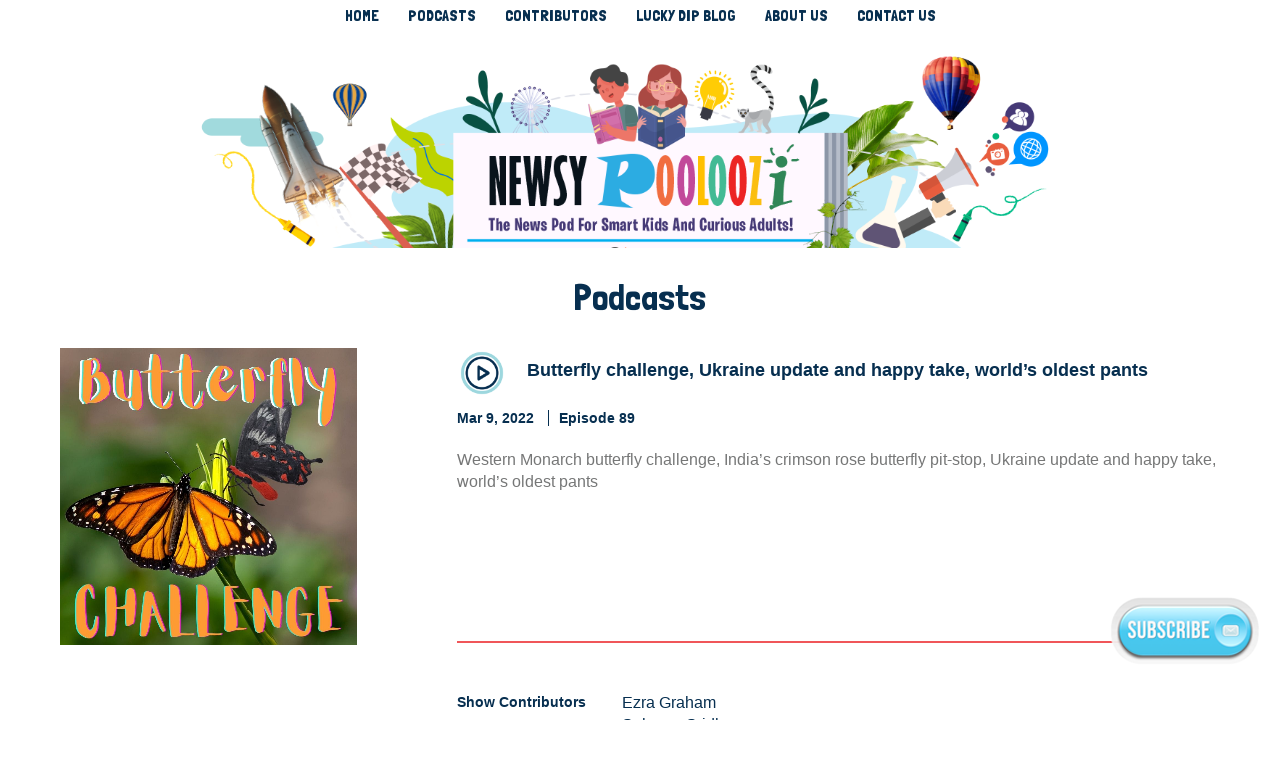

--- FILE ---
content_type: text/html; charset=UTF-8
request_url: https://www.newsypooloozi.com/podcast/butterfly-challenge-ukraine-update-and-happy-take-worlds-oldest-pants/
body_size: 15612
content:
	<!doctype html>
<html lang="en">
<head>
	<meta charset="UTF-8" />
	<meta name="viewport" content="width=device-width, initial-scale=1" />
	<link rel="profile" href="https://gmpg.org/xfn/11" />
	
	<!-- google fonts -->
	<link href="https://fonts.googleapis.com/css2?family=Londrina+Solid&display=swap" rel="stylesheet">
	<link href="https://fonts.googleapis.com/css2?family=Lato:wght@300;400;500,600,700&display=swap" rel="stylesheet">
	
	<meta name='robots' content='index, follow, max-image-preview:large, max-snippet:-1, max-video-preview:-1' />

	<!-- This site is optimized with the Yoast SEO plugin v26.8 - https://yoast.com/product/yoast-seo-wordpress/ -->
	<title>Butterfly challenge, Ukraine update and happy take, world&#039;s oldest pants - NEWSY POOLOOZI</title>
	<link rel="canonical" href="https://www.newsypooloozi.com/podcast/butterfly-challenge-ukraine-update-and-happy-take-worlds-oldest-pants/" />
	<meta property="og:locale" content="en_US" />
	<meta property="og:type" content="article" />
	<meta property="og:title" content="Butterfly challenge, Ukraine update and happy take, world&#039;s oldest pants - NEWSY POOLOOZI" />
	<meta property="og:description" content="Western Monarch butterfly challenge, India’s crimson rose butterfly pit-stop, Ukraine update and happy take, world&#8217;s oldest pants" />
	<meta property="og:url" content="https://www.newsypooloozi.com/podcast/butterfly-challenge-ukraine-update-and-happy-take-worlds-oldest-pants/" />
	<meta property="og:site_name" content="NEWSY POOLOOZI" />
	<meta property="article:modified_time" content="2022-03-10T18:19:46+00:00" />
	<meta property="og:image" content="https://www.newsypooloozi.com/wp-content/uploads/2022/03/WhatsApp-Image-2022-03-09-at-7.39.12-AM.jpeg" />
	<meta property="og:image:width" content="1080" />
	<meta property="og:image:height" content="1080" />
	<meta property="og:image:type" content="image/jpeg" />
	<meta name="twitter:card" content="summary_large_image" />
	<script type="application/ld+json" class="yoast-schema-graph">{"@context":"https://schema.org","@graph":[{"@type":"WebPage","@id":"https://www.newsypooloozi.com/podcast/butterfly-challenge-ukraine-update-and-happy-take-worlds-oldest-pants/","url":"https://www.newsypooloozi.com/podcast/butterfly-challenge-ukraine-update-and-happy-take-worlds-oldest-pants/","name":"Butterfly challenge, Ukraine update and happy take, world's oldest pants - NEWSY POOLOOZI","isPartOf":{"@id":"https://www.newsypooloozi.com/#website"},"primaryImageOfPage":{"@id":"https://www.newsypooloozi.com/podcast/butterfly-challenge-ukraine-update-and-happy-take-worlds-oldest-pants/#primaryimage"},"image":{"@id":"https://www.newsypooloozi.com/podcast/butterfly-challenge-ukraine-update-and-happy-take-worlds-oldest-pants/#primaryimage"},"thumbnailUrl":"https://www.newsypooloozi.com/wp-content/uploads/2022/03/WhatsApp-Image-2022-03-09-at-7.39.12-AM.jpeg","datePublished":"2022-03-09T08:20:25+00:00","dateModified":"2022-03-10T18:19:46+00:00","breadcrumb":{"@id":"https://www.newsypooloozi.com/podcast/butterfly-challenge-ukraine-update-and-happy-take-worlds-oldest-pants/#breadcrumb"},"inLanguage":"en","potentialAction":[{"@type":"ReadAction","target":["https://www.newsypooloozi.com/podcast/butterfly-challenge-ukraine-update-and-happy-take-worlds-oldest-pants/"]}]},{"@type":"ImageObject","inLanguage":"en","@id":"https://www.newsypooloozi.com/podcast/butterfly-challenge-ukraine-update-and-happy-take-worlds-oldest-pants/#primaryimage","url":"https://www.newsypooloozi.com/wp-content/uploads/2022/03/WhatsApp-Image-2022-03-09-at-7.39.12-AM.jpeg","contentUrl":"https://www.newsypooloozi.com/wp-content/uploads/2022/03/WhatsApp-Image-2022-03-09-at-7.39.12-AM.jpeg","width":1080,"height":1080},{"@type":"BreadcrumbList","@id":"https://www.newsypooloozi.com/podcast/butterfly-challenge-ukraine-update-and-happy-take-worlds-oldest-pants/#breadcrumb","itemListElement":[{"@type":"ListItem","position":1,"name":"Home","item":"https://www.newsypooloozi.com/"},{"@type":"ListItem","position":2,"name":"Podcast","item":"https://www.newsypooloozi.com/podcast/"},{"@type":"ListItem","position":3,"name":"Butterfly challenge, Ukraine update and happy take, world&#8217;s oldest pants"}]},{"@type":"WebSite","@id":"https://www.newsypooloozi.com/#website","url":"https://www.newsypooloozi.com/","name":"NEWSY POOLOOZI","description":"A Whirlpool Of News And Information For Kids!","publisher":{"@id":"https://www.newsypooloozi.com/#organization"},"potentialAction":[{"@type":"SearchAction","target":{"@type":"EntryPoint","urlTemplate":"https://www.newsypooloozi.com/?s={search_term_string}"},"query-input":{"@type":"PropertyValueSpecification","valueRequired":true,"valueName":"search_term_string"}}],"inLanguage":"en"},{"@type":"Organization","@id":"https://www.newsypooloozi.com/#organization","name":"NEWSY POOLOOZI","url":"https://www.newsypooloozi.com/","logo":{"@type":"ImageObject","inLanguage":"en","@id":"https://www.newsypooloozi.com/#/schema/logo/image/","url":"https://www.newsypooloozi.com/wp-content/uploads/2020/08/cropped-newsy-jacuzzi.jpeg","contentUrl":"https://www.newsypooloozi.com/wp-content/uploads/2020/08/cropped-newsy-jacuzzi.jpeg","width":190,"height":190,"caption":"NEWSY POOLOOZI"},"image":{"@id":"https://www.newsypooloozi.com/#/schema/logo/image/"}}]}</script>
	<!-- / Yoast SEO plugin. -->


<link rel='dns-prefetch' href='//www.googletagmanager.com' />
<link rel="alternate" type="application/rss+xml" title="NEWSY POOLOOZI &raquo; Feed" href="https://www.newsypooloozi.com/feed/" />
<link rel="alternate" type="application/rss+xml" title="NEWSY POOLOOZI &raquo; Comments Feed" href="https://www.newsypooloozi.com/comments/feed/" />
<link rel="alternate" title="oEmbed (JSON)" type="application/json+oembed" href="https://www.newsypooloozi.com/wp-json/oembed/1.0/embed?url=https%3A%2F%2Fwww.newsypooloozi.com%2Fpodcast%2Fbutterfly-challenge-ukraine-update-and-happy-take-worlds-oldest-pants%2F" />
<link rel="alternate" title="oEmbed (XML)" type="text/xml+oembed" href="https://www.newsypooloozi.com/wp-json/oembed/1.0/embed?url=https%3A%2F%2Fwww.newsypooloozi.com%2Fpodcast%2Fbutterfly-challenge-ukraine-update-and-happy-take-worlds-oldest-pants%2F&#038;format=xml" />
		<!-- This site uses the Google Analytics by MonsterInsights plugin v9.11.1 - Using Analytics tracking - https://www.monsterinsights.com/ -->
		<!-- Note: MonsterInsights is not currently configured on this site. The site owner needs to authenticate with Google Analytics in the MonsterInsights settings panel. -->
					<!-- No tracking code set -->
				<!-- / Google Analytics by MonsterInsights -->
		<style id='wp-img-auto-sizes-contain-inline-css'>
img:is([sizes=auto i],[sizes^="auto," i]){contain-intrinsic-size:3000px 1500px}
/*# sourceURL=wp-img-auto-sizes-contain-inline-css */
</style>
<style id='wp-emoji-styles-inline-css'>

	img.wp-smiley, img.emoji {
		display: inline !important;
		border: none !important;
		box-shadow: none !important;
		height: 1em !important;
		width: 1em !important;
		margin: 0 0.07em !important;
		vertical-align: -0.1em !important;
		background: none !important;
		padding: 0 !important;
	}
/*# sourceURL=wp-emoji-styles-inline-css */
</style>
<style id='wp-block-library-inline-css'>
:root{--wp-block-synced-color:#7a00df;--wp-block-synced-color--rgb:122,0,223;--wp-bound-block-color:var(--wp-block-synced-color);--wp-editor-canvas-background:#ddd;--wp-admin-theme-color:#007cba;--wp-admin-theme-color--rgb:0,124,186;--wp-admin-theme-color-darker-10:#006ba1;--wp-admin-theme-color-darker-10--rgb:0,107,160.5;--wp-admin-theme-color-darker-20:#005a87;--wp-admin-theme-color-darker-20--rgb:0,90,135;--wp-admin-border-width-focus:2px}@media (min-resolution:192dpi){:root{--wp-admin-border-width-focus:1.5px}}.wp-element-button{cursor:pointer}:root .has-very-light-gray-background-color{background-color:#eee}:root .has-very-dark-gray-background-color{background-color:#313131}:root .has-very-light-gray-color{color:#eee}:root .has-very-dark-gray-color{color:#313131}:root .has-vivid-green-cyan-to-vivid-cyan-blue-gradient-background{background:linear-gradient(135deg,#00d084,#0693e3)}:root .has-purple-crush-gradient-background{background:linear-gradient(135deg,#34e2e4,#4721fb 50%,#ab1dfe)}:root .has-hazy-dawn-gradient-background{background:linear-gradient(135deg,#faaca8,#dad0ec)}:root .has-subdued-olive-gradient-background{background:linear-gradient(135deg,#fafae1,#67a671)}:root .has-atomic-cream-gradient-background{background:linear-gradient(135deg,#fdd79a,#004a59)}:root .has-nightshade-gradient-background{background:linear-gradient(135deg,#330968,#31cdcf)}:root .has-midnight-gradient-background{background:linear-gradient(135deg,#020381,#2874fc)}:root{--wp--preset--font-size--normal:16px;--wp--preset--font-size--huge:42px}.has-regular-font-size{font-size:1em}.has-larger-font-size{font-size:2.625em}.has-normal-font-size{font-size:var(--wp--preset--font-size--normal)}.has-huge-font-size{font-size:var(--wp--preset--font-size--huge)}.has-text-align-center{text-align:center}.has-text-align-left{text-align:left}.has-text-align-right{text-align:right}.has-fit-text{white-space:nowrap!important}#end-resizable-editor-section{display:none}.aligncenter{clear:both}.items-justified-left{justify-content:flex-start}.items-justified-center{justify-content:center}.items-justified-right{justify-content:flex-end}.items-justified-space-between{justify-content:space-between}.screen-reader-text{border:0;clip-path:inset(50%);height:1px;margin:-1px;overflow:hidden;padding:0;position:absolute;width:1px;word-wrap:normal!important}.screen-reader-text:focus{background-color:#ddd;clip-path:none;color:#444;display:block;font-size:1em;height:auto;left:5px;line-height:normal;padding:15px 23px 14px;text-decoration:none;top:5px;width:auto;z-index:100000}html :where(.has-border-color){border-style:solid}html :where([style*=border-top-color]){border-top-style:solid}html :where([style*=border-right-color]){border-right-style:solid}html :where([style*=border-bottom-color]){border-bottom-style:solid}html :where([style*=border-left-color]){border-left-style:solid}html :where([style*=border-width]){border-style:solid}html :where([style*=border-top-width]){border-top-style:solid}html :where([style*=border-right-width]){border-right-style:solid}html :where([style*=border-bottom-width]){border-bottom-style:solid}html :where([style*=border-left-width]){border-left-style:solid}html :where(img[class*=wp-image-]){height:auto;max-width:100%}:where(figure){margin:0 0 1em}html :where(.is-position-sticky){--wp-admin--admin-bar--position-offset:var(--wp-admin--admin-bar--height,0px)}@media screen and (max-width:600px){html :where(.is-position-sticky){--wp-admin--admin-bar--position-offset:0px}}

/*# sourceURL=wp-block-library-inline-css */
</style><style id='global-styles-inline-css'>
:root{--wp--preset--aspect-ratio--square: 1;--wp--preset--aspect-ratio--4-3: 4/3;--wp--preset--aspect-ratio--3-4: 3/4;--wp--preset--aspect-ratio--3-2: 3/2;--wp--preset--aspect-ratio--2-3: 2/3;--wp--preset--aspect-ratio--16-9: 16/9;--wp--preset--aspect-ratio--9-16: 9/16;--wp--preset--color--black: #000000;--wp--preset--color--cyan-bluish-gray: #abb8c3;--wp--preset--color--white: #FFF;--wp--preset--color--pale-pink: #f78da7;--wp--preset--color--vivid-red: #cf2e2e;--wp--preset--color--luminous-vivid-orange: #ff6900;--wp--preset--color--luminous-vivid-amber: #fcb900;--wp--preset--color--light-green-cyan: #7bdcb5;--wp--preset--color--vivid-green-cyan: #00d084;--wp--preset--color--pale-cyan-blue: #8ed1fc;--wp--preset--color--vivid-cyan-blue: #0693e3;--wp--preset--color--vivid-purple: #9b51e0;--wp--preset--color--primary: #0073a8;--wp--preset--color--secondary: #005075;--wp--preset--color--dark-gray: #111;--wp--preset--color--light-gray: #767676;--wp--preset--gradient--vivid-cyan-blue-to-vivid-purple: linear-gradient(135deg,rgb(6,147,227) 0%,rgb(155,81,224) 100%);--wp--preset--gradient--light-green-cyan-to-vivid-green-cyan: linear-gradient(135deg,rgb(122,220,180) 0%,rgb(0,208,130) 100%);--wp--preset--gradient--luminous-vivid-amber-to-luminous-vivid-orange: linear-gradient(135deg,rgb(252,185,0) 0%,rgb(255,105,0) 100%);--wp--preset--gradient--luminous-vivid-orange-to-vivid-red: linear-gradient(135deg,rgb(255,105,0) 0%,rgb(207,46,46) 100%);--wp--preset--gradient--very-light-gray-to-cyan-bluish-gray: linear-gradient(135deg,rgb(238,238,238) 0%,rgb(169,184,195) 100%);--wp--preset--gradient--cool-to-warm-spectrum: linear-gradient(135deg,rgb(74,234,220) 0%,rgb(151,120,209) 20%,rgb(207,42,186) 40%,rgb(238,44,130) 60%,rgb(251,105,98) 80%,rgb(254,248,76) 100%);--wp--preset--gradient--blush-light-purple: linear-gradient(135deg,rgb(255,206,236) 0%,rgb(152,150,240) 100%);--wp--preset--gradient--blush-bordeaux: linear-gradient(135deg,rgb(254,205,165) 0%,rgb(254,45,45) 50%,rgb(107,0,62) 100%);--wp--preset--gradient--luminous-dusk: linear-gradient(135deg,rgb(255,203,112) 0%,rgb(199,81,192) 50%,rgb(65,88,208) 100%);--wp--preset--gradient--pale-ocean: linear-gradient(135deg,rgb(255,245,203) 0%,rgb(182,227,212) 50%,rgb(51,167,181) 100%);--wp--preset--gradient--electric-grass: linear-gradient(135deg,rgb(202,248,128) 0%,rgb(113,206,126) 100%);--wp--preset--gradient--midnight: linear-gradient(135deg,rgb(2,3,129) 0%,rgb(40,116,252) 100%);--wp--preset--font-size--small: 19.5px;--wp--preset--font-size--medium: 20px;--wp--preset--font-size--large: 36.5px;--wp--preset--font-size--x-large: 42px;--wp--preset--font-size--normal: 22px;--wp--preset--font-size--huge: 49.5px;--wp--preset--spacing--20: 0.44rem;--wp--preset--spacing--30: 0.67rem;--wp--preset--spacing--40: 1rem;--wp--preset--spacing--50: 1.5rem;--wp--preset--spacing--60: 2.25rem;--wp--preset--spacing--70: 3.38rem;--wp--preset--spacing--80: 5.06rem;--wp--preset--shadow--natural: 6px 6px 9px rgba(0, 0, 0, 0.2);--wp--preset--shadow--deep: 12px 12px 50px rgba(0, 0, 0, 0.4);--wp--preset--shadow--sharp: 6px 6px 0px rgba(0, 0, 0, 0.2);--wp--preset--shadow--outlined: 6px 6px 0px -3px rgb(255, 255, 255), 6px 6px rgb(0, 0, 0);--wp--preset--shadow--crisp: 6px 6px 0px rgb(0, 0, 0);}:where(.is-layout-flex){gap: 0.5em;}:where(.is-layout-grid){gap: 0.5em;}body .is-layout-flex{display: flex;}.is-layout-flex{flex-wrap: wrap;align-items: center;}.is-layout-flex > :is(*, div){margin: 0;}body .is-layout-grid{display: grid;}.is-layout-grid > :is(*, div){margin: 0;}:where(.wp-block-columns.is-layout-flex){gap: 2em;}:where(.wp-block-columns.is-layout-grid){gap: 2em;}:where(.wp-block-post-template.is-layout-flex){gap: 1.25em;}:where(.wp-block-post-template.is-layout-grid){gap: 1.25em;}.has-black-color{color: var(--wp--preset--color--black) !important;}.has-cyan-bluish-gray-color{color: var(--wp--preset--color--cyan-bluish-gray) !important;}.has-white-color{color: var(--wp--preset--color--white) !important;}.has-pale-pink-color{color: var(--wp--preset--color--pale-pink) !important;}.has-vivid-red-color{color: var(--wp--preset--color--vivid-red) !important;}.has-luminous-vivid-orange-color{color: var(--wp--preset--color--luminous-vivid-orange) !important;}.has-luminous-vivid-amber-color{color: var(--wp--preset--color--luminous-vivid-amber) !important;}.has-light-green-cyan-color{color: var(--wp--preset--color--light-green-cyan) !important;}.has-vivid-green-cyan-color{color: var(--wp--preset--color--vivid-green-cyan) !important;}.has-pale-cyan-blue-color{color: var(--wp--preset--color--pale-cyan-blue) !important;}.has-vivid-cyan-blue-color{color: var(--wp--preset--color--vivid-cyan-blue) !important;}.has-vivid-purple-color{color: var(--wp--preset--color--vivid-purple) !important;}.has-black-background-color{background-color: var(--wp--preset--color--black) !important;}.has-cyan-bluish-gray-background-color{background-color: var(--wp--preset--color--cyan-bluish-gray) !important;}.has-white-background-color{background-color: var(--wp--preset--color--white) !important;}.has-pale-pink-background-color{background-color: var(--wp--preset--color--pale-pink) !important;}.has-vivid-red-background-color{background-color: var(--wp--preset--color--vivid-red) !important;}.has-luminous-vivid-orange-background-color{background-color: var(--wp--preset--color--luminous-vivid-orange) !important;}.has-luminous-vivid-amber-background-color{background-color: var(--wp--preset--color--luminous-vivid-amber) !important;}.has-light-green-cyan-background-color{background-color: var(--wp--preset--color--light-green-cyan) !important;}.has-vivid-green-cyan-background-color{background-color: var(--wp--preset--color--vivid-green-cyan) !important;}.has-pale-cyan-blue-background-color{background-color: var(--wp--preset--color--pale-cyan-blue) !important;}.has-vivid-cyan-blue-background-color{background-color: var(--wp--preset--color--vivid-cyan-blue) !important;}.has-vivid-purple-background-color{background-color: var(--wp--preset--color--vivid-purple) !important;}.has-black-border-color{border-color: var(--wp--preset--color--black) !important;}.has-cyan-bluish-gray-border-color{border-color: var(--wp--preset--color--cyan-bluish-gray) !important;}.has-white-border-color{border-color: var(--wp--preset--color--white) !important;}.has-pale-pink-border-color{border-color: var(--wp--preset--color--pale-pink) !important;}.has-vivid-red-border-color{border-color: var(--wp--preset--color--vivid-red) !important;}.has-luminous-vivid-orange-border-color{border-color: var(--wp--preset--color--luminous-vivid-orange) !important;}.has-luminous-vivid-amber-border-color{border-color: var(--wp--preset--color--luminous-vivid-amber) !important;}.has-light-green-cyan-border-color{border-color: var(--wp--preset--color--light-green-cyan) !important;}.has-vivid-green-cyan-border-color{border-color: var(--wp--preset--color--vivid-green-cyan) !important;}.has-pale-cyan-blue-border-color{border-color: var(--wp--preset--color--pale-cyan-blue) !important;}.has-vivid-cyan-blue-border-color{border-color: var(--wp--preset--color--vivid-cyan-blue) !important;}.has-vivid-purple-border-color{border-color: var(--wp--preset--color--vivid-purple) !important;}.has-vivid-cyan-blue-to-vivid-purple-gradient-background{background: var(--wp--preset--gradient--vivid-cyan-blue-to-vivid-purple) !important;}.has-light-green-cyan-to-vivid-green-cyan-gradient-background{background: var(--wp--preset--gradient--light-green-cyan-to-vivid-green-cyan) !important;}.has-luminous-vivid-amber-to-luminous-vivid-orange-gradient-background{background: var(--wp--preset--gradient--luminous-vivid-amber-to-luminous-vivid-orange) !important;}.has-luminous-vivid-orange-to-vivid-red-gradient-background{background: var(--wp--preset--gradient--luminous-vivid-orange-to-vivid-red) !important;}.has-very-light-gray-to-cyan-bluish-gray-gradient-background{background: var(--wp--preset--gradient--very-light-gray-to-cyan-bluish-gray) !important;}.has-cool-to-warm-spectrum-gradient-background{background: var(--wp--preset--gradient--cool-to-warm-spectrum) !important;}.has-blush-light-purple-gradient-background{background: var(--wp--preset--gradient--blush-light-purple) !important;}.has-blush-bordeaux-gradient-background{background: var(--wp--preset--gradient--blush-bordeaux) !important;}.has-luminous-dusk-gradient-background{background: var(--wp--preset--gradient--luminous-dusk) !important;}.has-pale-ocean-gradient-background{background: var(--wp--preset--gradient--pale-ocean) !important;}.has-electric-grass-gradient-background{background: var(--wp--preset--gradient--electric-grass) !important;}.has-midnight-gradient-background{background: var(--wp--preset--gradient--midnight) !important;}.has-small-font-size{font-size: var(--wp--preset--font-size--small) !important;}.has-medium-font-size{font-size: var(--wp--preset--font-size--medium) !important;}.has-large-font-size{font-size: var(--wp--preset--font-size--large) !important;}.has-x-large-font-size{font-size: var(--wp--preset--font-size--x-large) !important;}
/*# sourceURL=global-styles-inline-css */
</style>

<style id='classic-theme-styles-inline-css'>
/*! This file is auto-generated */
.wp-block-button__link{color:#fff;background-color:#32373c;border-radius:9999px;box-shadow:none;text-decoration:none;padding:calc(.667em + 2px) calc(1.333em + 2px);font-size:1.125em}.wp-block-file__button{background:#32373c;color:#fff;text-decoration:none}
/*# sourceURL=/wp-includes/css/classic-themes.min.css */
</style>
<link rel='stylesheet' id='contact-form-7-css' href='https://www.newsypooloozi.com/wp-content/plugins/contact-form-7/includes/css/styles.css?ver=6.1.4' media='all' />
<link rel='stylesheet' id='fontawesome/css-css' href='https://www.newsypooloozi.com/wp-content/themes/jacuzzi/css/fontawesome/css/all.css?ver=6.9' media='all' />
<link rel='stylesheet' id='bootstrap.css-css' href='https://www.newsypooloozi.com/wp-content/themes/jacuzzi/css/bootstrap-3.3.7-dist/css/bootstrap.css?ver=6.9' media='all' />
<link rel='stylesheet' id='jquery.fancybox.min.css-css' href='https://www.newsypooloozi.com/wp-content/themes/jacuzzi/js/fancybox-master/dist/jquery.fancybox.min.css?ver=6.9' media='all' />
<link rel='stylesheet' id='flexslider.css-css' href='https://www.newsypooloozi.com/wp-content/themes/jacuzzi/js/flexslider/flexslider.css?ver=6.9' media='all' />
<link rel='stylesheet' id='aos.css-css' href='https://www.newsypooloozi.com/wp-content/themes/jacuzzi/js/scroll-animation/dist/aos.css?ver=6.9' media='all' />
<link rel='stylesheet' id='twentynineteen-style-css' href='https://www.newsypooloozi.com/wp-content/themes/jacuzzi/style.css?ver=1.0' media='all' />
<link rel='stylesheet' id='twentynineteen-print-style-css' href='https://www.newsypooloozi.com/wp-content/themes/twentynineteen/print.css?ver=1.0' media='print' />
<script src="https://www.newsypooloozi.com/wp-includes/js/jquery/jquery.min.js?ver=3.7.1" id="jquery-core-js"></script>
<script src="https://www.newsypooloozi.com/wp-includes/js/jquery/jquery-migrate.min.js?ver=3.4.1" id="jquery-migrate-js"></script>
<script src="https://www.newsypooloozi.com/wp-content/themes/jacuzzi/css/bootstrap-3.3.7-dist/js/bootstrap.min.js?ver=6.9" id="bootstrap.min.js-js"></script>
<script src="https://www.newsypooloozi.com/wp-content/themes/jacuzzi/js/flexslider/jquery.flexslider.js?ver=6.9" id="jquery.flexslider.js-js"></script>
<script src="https://www.newsypooloozi.com/wp-content/themes/jacuzzi/js/fancybox-master/dist/jquery.fancybox.min.js?ver=6.9" id="jquery.fancybox.min.js-js"></script>
<script src="https://www.newsypooloozi.com/wp-content/themes/jacuzzi/js/scroll-animation/dist/aos.js?ver=6.9" id="aos.js-js"></script>
<script src="https://www.newsypooloozi.com/wp-content/themes/jacuzzi/js/scripts.js?ver=6.9" id="scripts-js"></script>
<script src="https://www.newsypooloozi.com/wp-content/themes/twentynineteen/js/priority-menu.js?ver=20200129" id="twentynineteen-priority-menu-js" defer data-wp-strategy="defer"></script>
<link rel="https://api.w.org/" href="https://www.newsypooloozi.com/wp-json/" /><link rel="EditURI" type="application/rsd+xml" title="RSD" href="https://www.newsypooloozi.com/xmlrpc.php?rsd" />
<meta name="generator" content="WordPress 6.9" />
<link rel='shortlink' href='https://www.newsypooloozi.com/?p=2283' />
<meta name="generator" content="Site Kit by Google 1.170.0" /><meta name="google-site-verification" content="3Ex7s1qseVE3EGSLXc1V1vpcegCvwK2u7ntn8sTvqfo" />
<!-- Global site tag (gtag.js) - Google Analytics -->
<script async src="https://www.googletagmanager.com/gtag/js?id=UA-177567251-1"></script>
<script>
  window.dataLayer = window.dataLayer || [];
  function gtag(){dataLayer.push(arguments);}
  gtag('js', new Date());
</script>
<!-- Google AdSense meta tags added by Site Kit -->
<meta name="google-adsense-platform-account" content="ca-host-pub-2644536267352236">
<meta name="google-adsense-platform-domain" content="sitekit.withgoogle.com">
<!-- End Google AdSense meta tags added by Site Kit -->
<link rel="icon" href="https://www.newsypooloozi.com/wp-content/uploads/2021/10/cropped-fav-icon-32x32.jpeg" sizes="32x32" />
<link rel="icon" href="https://www.newsypooloozi.com/wp-content/uploads/2021/10/cropped-fav-icon-192x192.jpeg" sizes="192x192" />
<link rel="apple-touch-icon" href="https://www.newsypooloozi.com/wp-content/uploads/2021/10/cropped-fav-icon-180x180.jpeg" />
<meta name="msapplication-TileImage" content="https://www.newsypooloozi.com/wp-content/uploads/2021/10/cropped-fav-icon-270x270.jpeg" />

		<!-- Global site tag (gtag.js) - Google Analytics -->
<script async src="https://www.googletagmanager.com/gtag/js?id=UA-177567251-1"></script>
<script>
  window.dataLayer = window.dataLayer || [];
  function gtag(){dataLayer.push(arguments);}
  gtag('js', new Date());

  gtag('config', 'UA-177567251-1');
</script>
<meta name="google-site-verification" content="DRyq9TPPTk8LZmcGZpwWntjjx0bwvYGVAoKub88IDzU" />
</head>

<body class="wp-singular podcast-template-default single single-podcast postid-2283 wp-custom-logo wp-embed-responsive wp-theme-twentynineteen wp-child-theme-jacuzzi singular image-filters-enabled">
<div id="page" class="site">
		<header id="masthead" class="site-header" role="banner">
			<div class="wrapper">
				<a class="home-link" href="https://www.newsypooloozi.com/" title="NEWSY POOLOOZI" rel="home">
					<h1 class="site-title">NEWSY POOLOOZI</h1>
				</a>


				<div class="menu-button">
					<span class="btn-text">MENU</span>
	                <span class="lines"></span>
	            </div>
				<div id="navbar" class="navbar">
					<div class="navigation-top">
						<div class="menu-top-menu-container"><ul id="primary-menu" class="nav-menu"><li id="menu-item-21" class="menu-item menu-item-type-post_type menu-item-object-page menu-item-home menu-item-21"><a href="https://www.newsypooloozi.com/">HOME</a></li>
<li id="menu-item-78" class="menu-item menu-item-type-custom menu-item-object-custom menu-item-78"><a href="https://www.newsypooloozi.com/podcast/">PODCASTS</a></li>
<li id="menu-item-77" class="menu-item menu-item-type-custom menu-item-object-custom menu-item-77"><a href="https://www.newsypooloozi.com/contributor/">CONTRIBUTORS</a></li>
<li id="menu-item-22" class="menu-item menu-item-type-post_type menu-item-object-page current_page_parent menu-item-22"><a href="https://www.newsypooloozi.com/lucky-dip/">LUCKY DIP BLOG</a></li>
<li id="menu-item-23" class="menu-item menu-item-type-post_type menu-item-object-page menu-item-23"><a href="https://www.newsypooloozi.com/about-us/">ABOUT US</a></li>
<li id="menu-item-24" class="menu-item menu-item-type-post_type menu-item-object-page menu-item-24"><a href="https://www.newsypooloozi.com/contact-us/">CONTACT US</a></li>
</ul></div>					</div>
				</div>

									<div class="header-bg" style='background-image:url(https://www.newsypooloozi.com/wp-content/themes/jacuzzi/images/newsy-pooloozi-bg-inner.png)'>
						<img src='https://www.newsypooloozi.com/wp-content/themes/jacuzzi/images/newsy-pooloozi-bg-inner.png'>
					</div>
							</div>
		</header><!-- #masthead -->

	<div id="content" class="site-content">

	<div id="primary" class="content-area">
		<main id="main" class="site-main">

			
				<div class="wrapper">
					<h1 class="entry-title">Podcasts</h1>

					
					<div class="about-podcast">
						<div class="row">
							<div class="col-xs-4">
								<div class="podcast-thumb">
									<img width="1080" height="1080" src="https://www.newsypooloozi.com/wp-content/uploads/2022/03/WhatsApp-Image-2022-03-09-at-7.39.12-AM.jpeg" class="attachment-post-thumbnail size-post-thumbnail wp-post-image" alt="" decoding="async" fetchpriority="high" srcset="https://www.newsypooloozi.com/wp-content/uploads/2022/03/WhatsApp-Image-2022-03-09-at-7.39.12-AM.jpeg 1080w, https://www.newsypooloozi.com/wp-content/uploads/2022/03/WhatsApp-Image-2022-03-09-at-7.39.12-AM-300x300.jpeg 300w, https://www.newsypooloozi.com/wp-content/uploads/2022/03/WhatsApp-Image-2022-03-09-at-7.39.12-AM-1024x1024.jpeg 1024w, https://www.newsypooloozi.com/wp-content/uploads/2022/03/WhatsApp-Image-2022-03-09-at-7.39.12-AM-150x150.jpeg 150w, https://www.newsypooloozi.com/wp-content/uploads/2022/03/WhatsApp-Image-2022-03-09-at-7.39.12-AM-768x768.jpeg 768w" sizes="(max-width: 1080px) 100vw, 1080px" />								</div>
							</div>
							<div class="col-xs-8">
								<div class="s-podcast-details">
									<h3 class="podcast-title">
																															<a class="latest-episode-icon" data-fancybox data-type="iframe" href='https://player.simplecast.com/5654bb6a-bd2f-4f83-bca7-45b5a41744bc?dark=false"></iframe>'>
												<span class="play-icon-small"></span>
											</a>
																				<span>Butterfly challenge, Ukraine update and happy take, world&#8217;s oldest pants</span>
									</h3>
									<p><span class="date">Mar 9, 2022</span> <span class="epi-no">Episode 89</span>
									<div class="text-col">
										<p>Western Monarch butterfly challenge, India’s crimson rose butterfly pit-stop, Ukraine update and happy take, world&#8217;s oldest pants</p>
									</div>
								</div>

																																			<div class="related-contributers">
											<span>Show Contributors</span>
											<ul>
																																							<li><a href='https://www.newsypooloozi.com/contributor/ezra-graham/'>
															Ezra Graham														</a></li>	
																																																				<li><a href='https://www.newsypooloozi.com/contributor/sahasra-sridhar/'>
															Sahasra Sridhar														</a></li>	
																																																				<li><a href='https://www.newsypooloozi.com/contributor/reyaansh-zaveri/'>
															Reyaansh Zaveri														</a></li>	
																																				</ul>	
										</div>
																									
																								    <div class="podcast-script">
								        <h2 class="title">Episode Transcript</h2>
								        <p><b>OPENING STING – LEELA: “New, new, newsy – Newsy Pooloozi!”</b></p>
<p><b>THEME MUSIC</b></p>
<p><span style="font-weight: 400;">LEELA: Hello and welcome to Newsy Pooloozi – the news pool for curious kids and adults!  I’m your host Leela Sivasankar Prickitt and, as ever…</span></p>
<p><span style="font-weight: 400;">MAMA: I’m here – the trusty sidekick.</span></p>
<p><span style="font-weight: 400;">LEELA: And big story explainer. And my mother.</span></p>
<p><span style="font-weight: 400;">MAMA: Mother? OK. It is true – I am your mama or mother. Otherwise called Lyndee Prickitt.  </span></p>
<p><span style="font-weight: 400;">LEELA: And this week on Newsy Pooloozi –</span></p>
<p><span style="font-weight: 400;">We’ll have a quick update on what’s happening in Ukraine as well as a happy take on the kindness being shown to refugees fleeing the fighting. </span></p>
<p><span style="font-weight: 400;">And, don’t worry – we have a lot of other news too.</span></p>
<p><span style="font-weight: 400;">Fluttery news, as it happens.  </span></p>
<p><span style="font-weight: 400;">Yes, it’s time to take the monarch challenge – as in the butterfly – which is on its way up north for spring. And scientists need your help tracking it. We’ll tell you why, but also…</span></p>
<p><span style="font-weight: 400;">Have you heard of the crimson rose butterfly – it’s also famous for its migration, which includes the prettiest pit-stop in the world. </span></p>
<p><span style="font-weight: 400;">And, if you think you know someone who wears some really old jeans (like my mama), think again. You won’t believe when the oldest pants in the world were made, never mind HOW.</span></p>
<p><span style="font-weight: 400;">All that and more. But first, it’s time for…</span></p>
<p><b>BIG NEWS STORY STING – VARIOUS VOICES: “The big news story of the week!”</b></p>
<p><span style="font-weight: 400;">MAMA: Alright, first and foremost let’s get the tough news out of the way with an update on what’s happening in Ukraine.</span></p>
<p><span style="font-weight: 400;">LEELA: Take it away, Mama.</span></p>
<p><span style="font-weight: 400;">MAMA: Well, so far it’s believed that two million people have now fled Ukraine, taking refuge elsewhere.</span></p>
<p><span style="font-weight: 400;">But with a population of 43 million people – do the math and you’ll realize there’s still millions left behind.</span></p>
<p><span style="font-weight: 400;">Since Tuesday there’s been a “humanitarian pause” or “humanitarian corridor.” That&#8217;s where all sides agree to stop fighting for a short time to let the civilians leave the area or get the food and medical help they need.</span></p>
<p><span style="font-weight: 400;">Meanwhile, businesses are trying to put pressure on Russia to stop its invasion with McDonald&#8217;s, Starbucks and Coca-Cola the latest Western companies to stop their work in Russia</span></p>
<p><span style="font-weight: 400;">But the big news is US President Biden earlier announced a complete US ban on buying Russian oil, gas or coal. It’s hoped to deal a &#8220;powerful blow&#8221; to Putin – but it will probably also mean gas prices are about to increase.</span></p>
<p><span style="font-weight: 400;">LEELA: There’s not much good news there.</span></p>
<p><span style="font-weight: 400;">MAMA: No… but there is a lot of good going on. And it’s important to remember that. So let’s give you one that’s made the headlines here in India.</span></p>
<p><span style="font-weight: 400;">LEELA: For that let’s go to our New Delhi correspondent Reyaansh Zaveri who has the details.</span></p>
<p><span style="font-weight: 400;">REYAANSH: This is a story about an Indian techie, his wife and two young girls who’d lived in Ukraine for seven years. </span></p>
<p><span style="font-weight: 400;">As Russian troops began to invade, they saw a notice on Twitter about another Indian couple with a two-month-old baby, who were desperate to leave.</span></p>
<p><span style="font-weight: 400;">But guess what? </span></p>
<p><span style="font-weight: 400;">They didn&#8217;t speak any of the local languages and were trapped amongst the chaos.</span></p>
<p><span style="font-weight: 400;">And did I mention the weather was below freezing?</span></p>
<p><span style="font-weight: 400;">Well the techie&#8217;s family took in the other family, so they could journey together.  </span></p>
<p><span style="font-weight: 400;">It took three long days, including standing on a train for 9 hours with nothing to eat but a few crackers.</span></p>
<p><span style="font-weight: 400;">But they did it &#8211; because they did it together. </span></p>
<p><span style="font-weight: 400;">In New Delhi, I&#8217;m Reyaansh Zavari reporting for Newsy Pooloozi!</span></p>
<p><span style="font-weight: 400;">LEELA: Thanks, Reyaansh. Of course this couple are among the thousands of people showing such kindness to the Ukrainian refugees.</span></p>
<p><span style="font-weight: 400;">MAMA: Actually, probably hundreds-of-thousands of people. There is a lot of good in the world. In fact, one photo that went viral this week was of the dozens if not hundreds of strollers, or baby buggies, left at train stations for parents coming in with children to use.</span></p>
<p><span style="font-weight: 400;">MAMA: Now a lot of you might have heard about the great monarch migration.</span></p>
<p><span style="font-weight: 400;">LEELA: And we’re not talking the ‘da-da-da-daaaaa’ kind of monarch – as in kings and queens – we’re talking about the monarch butterflies. You know – the orange and black ones.</span></p>
<p><span style="font-weight: 400;">MAMA: That can fly between 50 to 100 miles a day, together, en masse –</span></p>
<p><span style="font-weight: 400;">LEELA: And by mass we mean hundreds of thousands of them together all at once.  </span></p>
<p><span style="font-weight: 400;">MAMA: You’ve probably seen videos, or pictures –</span></p>
<p><span style="font-weight: 400;">LEELA: &#8211; most likely a screen-saver &#8211;</span></p>
<p><span style="font-weight: 400;">MAMA: – of this natural phenomenon.</span></p>
<p><span style="font-weight: 400;">LEELA: And if you haven’t, then Google it now! Well, after this podcast, please.</span></p>
<p><span style="font-weight: 400;">MAMA: They’re the only butterfly known to make a two-way migration as in leaving home for the winter and returning.</span></p>
<p><span style="font-weight: 400;">LEELA: Because they can’t handle the cold –</span></p>
<p><span style="font-weight: 400;">MAMA: They leave North America and head south for the winter.</span></p>
<p><span style="font-weight: 400;">LEELA: Hello California and Mexico!</span></p>
<p><span style="font-weight: 400;">MAMA: And now they&#8217;re on their way back up north for spring and summer.</span></p>
<p><span style="font-weight: 400;">LEELA: What a life!</span></p>
<p><span style="font-weight: 400;">MAMA: Well, like so many creatures of this world – from bumble bees to koalas –</span></p>
<p><span style="font-weight: 400;">LEELA: Which are not bears!</span></p>
<p><span style="font-weight: 400;">MAMA: The Western monarch butterfly is under threat. Their numbers have been dropping for the last 40 years.</span></p>
<p><span style="font-weight: 400;">LEELA: The usual reasons humans taking over the countryside, pollution, climate change…</span></p>
<p><span style="font-weight: 400;">MAMA: But there’s good news! Last year, their numbers increased.</span></p>
<p><span style="font-weight: 400;"> </span><span style="font-weight: 400;">LEELA: Wahooo! But, uhhhm, why </span></p>
<p><span style="font-weight: 400;">MAMA: That’s the question. Or should I say the mystery. Or even – the challenge.</span></p>
<p><span style="font-weight: 400;">LEELA: Aha! In fact &#8211;</span></p>
<p><span style="font-weight: 400;">BOTH: The Western Monarch Mystery Challenge.</span></p>
<p><span style="font-weight: 400;">MAMA: Yes, for those who live in the western states of the US – your help is needed. So let’s cut across to our Washington State correspondent, Ezra Graham.</span></p>
<p><span style="font-weight: 400;">LEELA: Also of the News Nerds podcast. Tell us more about the mystery challenge, Ezra.</span></p>
<p><span style="font-weight: 400;">EZRA: That&#8217;s right &#8211; Monarch butterfly populations across North America are in serious decline.</span></p>
<p><span style="font-weight: 400;">To preserve and protect them better the Western Monarch Milkweed Mapper needs YOUR help. </span></p>
<p><span style="font-weight: 400;">Because monarchs and their host plants are found all across the western U.S., the best way to document them is to get AS MANY of us on America&#8217;s west coast to start snapping.</span></p>
<p><span style="font-weight: 400;">Yes, they need volunteers to take any and all pictures of the brown and black butterfly.</span></p>
<p><span style="font-weight: 400;">What next, you ask? Well, then you upload your photos of monarchs and milkweeds to their website. </span></p>
<p><span style="font-weight: 400;">Ideally also try to identify the milkweeds using the &#8220;milkweed key,&#8221; found on the Western Monarch Milkweed Mapper website.</span></p>
<p><span style="font-weight: 400;">Yes, we&#8217;ll have a</span><a href="https://www.monarchmilkweedmapper.org/"> <span style="font-weight: 400;">LINK</span></a><span style="font-weight: 400;"> in our transcript and show notes.</span></p>
<p><span style="font-weight: 400;">Submitting this data will help researchers determine the distribution and conservation needs of monarchs and milkweeds.</span></p>
<p><span style="font-weight: 400;">Which means we&#8217;ll have this mighty migration &#8211; truly a natural wonder of the world &#8211; around a lot longer. In Montana, I&#8217;m Ezra Graham of News Nerds, reporting for</span></p>
<p><span style="font-weight: 400;">LEELA: Thanks a lot for that – Ezra!</span></p>
<p><span style="font-weight: 400;">MAMA: And that’s not the only butterfly story we have – oh no! After the break we’ll hear about ANOTHER fluttery phenomenon closer to us here in India.  </span></p>
<p><b>WORLD WRAP STING – LEELA: “What’s that? I’ll tell you what. That’s the halftime bell! Which means… It&#8217;s time to hear what’s making news around the rest of the world. Hold on tight, it’s around the world in 80 seconds.”</b></p>
<p><span style="font-weight: 400;">MAMA: It’s a case of “rain, rain, go away” in Australia as residents on the east of the country prepare for more downpour. For over a week they’ve been battered by record-breaking floods with overflowing rivers and dams and, of course, power-cuts – forcing thousands to leave their homes.</span></p>
<p><span style="font-weight: 400;">In Brazil scientists warn that the Amazon is at a critical tipping point. If the rainforest is cut down any further it could transform into a dry savanna. Analyzing data from the last three decades, found that thousands of the trees are finding it harder to recover from droughts, fires and deforestation. </span></p>
<p><span style="font-weight: 400;">In sports news, the US Major League Baseball says it’s canceling this season’s first two games for all teams. Why? The baseball club&#8217;s owners and players can’t agree on how much players should be paid. This is the first time since 1995 games have been canceled because of a union dispute.</span></p>
<p><span style="font-weight: 400;">They might be slimy and eat your potted plants… But slugs and snails will no longer be classed as pests by Britain’s Royal Horticultural Society. It says that though they receive the most complaints about the gastropods, slugs and snails are a crucial part of a garden’s ecosystem.</span></p>
<p><span style="font-weight: 400;">LEELA: As ever, thank you so much for that whippity-whappity-zippity-zappity wrap of what’s making headlines elsewhere in the world, Mama.</span></p>
<p><span style="font-weight: 400;">MAMA: You’re most welcome. And now &#8211; before we get back to butterflies &#8211; if you haven&#8217;t heard of the dorkiest twist on fairy tales, then you&#8217;re really missing out. Here&#8217;s something you gotta add to your playlist, guys.</span></p>
<p><span style="font-weight: 400;">LEELA: Ohh yeah..</span></p>
<p><span style="font-weight: 400;">DORKTALES PROMO: Hey fellow story lovers, this is Jonathan Cormur tumbling into your potfeed to let you know the season three of the Dorktales story time podcast has begun… And just like our friends at Willy Wonka’s Chocolate Factory, we’ll be unlocking new fairytales, fables and untold hero stories that will surprise you! Prepare for unexpected special guests! Find geeky twists and turns around every tale! Come with me and Mr. Reginald T. Hedgehog, into our world of pure imagination. Find  our scrumdiddlyumptious stories wherever you listen our podcast or visit us at dorktalesstorytime.com</span><span style="font-weight: 400;"> </span></p>
<p><span style="font-weight: 400;">MAMA: Now it’s time for…</span></p>
<p><b>NATURE STING – VARIOUS VOICES: “It’s the call of nature. The call of nature. It’s the call of nature. Get on your safari suit. Or squeeze into your scuba gear. Squeeze into your scuba gear. And get ready to hop into a jeep. Or submarines. Because Mother Nature is calling. Nature. Mother Nature is calling!”  </b></p>
<p><span style="font-weight: 400;">MAMA: Indeed, she is. Now earlier we heard about the phenomenon of the monarch butterfly migration.</span></p>
<p><span style="font-weight: 400;">LEELA: And the Mystery Monarch Challenge!</span></p>
<p><span style="font-weight: 400;">MAMA: Yep, but did you know that here in India there&#8217;s a pretty spectacular fluttery migration too?</span></p>
<p><span style="font-weight: 400;">LEELA: It’s not a two-way migration, like the monarchs, but…</span></p>
<p><span style="font-weight: 400;">MAMA: These are, arguably, more beautiful butterflies migrating in south-east India with a pit stop on a tropical beach.</span></p>
<p><span style="font-weight: 400;">LEELA: That’s one pretty pit-stop! Which is sadly, though, a little far from us.</span></p>
<p><span style="font-weight: 400;">MAMA: So, for more details, let&#8217;s head over to our South India correspondent &#8211;</span></p>
<p><span style="font-weight: 400;">LEELA: Sahasra Sridhar &#8211; take it away, Sahasra!</span></p>
<p><span style="font-weight: 400;">SAHASRA: Thanks, you guys. The crimson rose butterfly – which native to this part of the world  is a beauty. As its name suggests, it has the brightest red &#8211; or crimson &#8211; body you&#8217;ve ever seen.Its fluttery wings are black with splashes of white and, yes, more crimson.</span></p>
<p><span style="font-weight: 400;">And every year thousands of them descend upon the pristine beaches at the ABSOLUTE most southern tip of India &#8211; for one large… pit stop!</span></p>
<p><span style="font-weight: 400;">They&#8217;re on their way to Sri Lanka – the island nation just south of India. </span></p>
<p><span style="font-weight: 400;">It might only be 15 miles (or 25 kilometers) away – but for a butterfly, that&#8217;s a long way to go without a break.</span></p>
<p><span style="font-weight: 400;">So, like elegant race car drivers, the butterflies land on a tropical flower – for just about 30 seconds, sucking nectar to get them on their way.</span></p>
<p><span style="font-weight: 400;">Sometimes they might hover around longer, though, waiting for the right wind conditions. Either way it&#8217;s not just one of the prettiest pit-stops in the world.</span></p>
<p><span style="font-weight: 400;">It’s the difference between life and death for the crimson rose: between a successful ocean-crossing versus a crash-landing into sea!</span></p>
<p><span style="font-weight: 400;">From South India, I&#8217;m Sahasra Sridhar, reporting for Newsy Pooloozi!</span></p>
<p><span style="font-weight: 400;">LEELA: Thanks a lot for that report, Sahasra. I’d like to cover that story IN PERSON next year – sounds like an amazing site!</span></p>
<p><b>ODDBALL STING – VARIOUS VOICES: “Step right up, step right up… Have a go at the lucky dip machine… What’s it gonna be today, eh? An oddball, no doubt!”</b></p>
<p><span style="font-weight: 400;">LEELA: Odd and old. Play the music, Mama. Once upon a time &#8211; 8 years ago &#8211; an old tomb was being excavated in Western China.</span></p>
<p><a href="https://www.sciencenews.org/article/pants-oldest-ancient-horseman-asia-culture-origin"><span style="font-weight: 400;">What did they find</span></a><span style="font-weight: 400;">?</span></p>
<p><span style="font-weight: 400;">A 3000-year-old mummy! Who knew there were mummies in China?! No ordinary mummy either.</span></p>
<p><span style="font-weight: 400;">Not only was he buried with an axe, but he was wearing pants!</span></p>
<p><span style="font-weight: 400;">Not so unusual, you say?</span></p>
<p><span style="font-weight: 400;">Wrong.</span></p>
<p><span style="font-weight: 400;">You see, most people at the time –women AND men – wore skirts and capes.</span></p>
<p><span style="font-weight: 400;">Trousers were worn really just for horse riding.</span></p>
<p><span style="font-weight: 400;">Meaning this mummy was most likely a… warrior.</span></p>
<p><span style="font-weight: 400;">Well, talk about vintage clothing!</span></p>
<p><span style="font-weight: 400;">Now a team of archaeologists and fashion designers, obviously, who’ve been studying the mummy pants, have found them quite revealing.</span></p>
<p><span style="font-weight: 400;">Because three different textile techniques from different regions of Asia were used – showing this dude got around!</span></p>
<p><span style="font-weight: 400;">Not only that, but one of the textile techniques is something called twill, which is a type of weaving that’s super durable, or should I say strong, and – get this – is still used TODAY to make denim!</span></p>
<p><span style="font-weight: 400;">That means the jeans we wear today might not be so different from what super warriors of the past wore.</span></p>
<p><span style="font-weight: 400;">Talk about a long-lasting fashion trend!</span></p>
<p><span style="font-weight: 400;">Who knew a pair of pants could be such a treasure trove.</span></p>
<p><span style="font-weight: 400;">I&#8217;m not sure we can say the same about my mom&#8217;s old jeans, though…</span></p>
<p><b>FAB FACTS STING – LEELA: “And it’s time to wrap up the podcast with the top five fab facts heard today. Here goes…”</b></p>
<p><span style="font-weight: 400;">MAMA: FAB FACT NUMBER 1 – Scientists are asking for help in tracking the Western monarch butterfly – which is on its way up north for spring. How far can these orange and black fluttery insects fly a day?</span></p>
<p><span style="font-weight: 400;">Between 50 to 100 miles a day.</span></p>
<p><span style="font-weight: 400;">LEELA: FAB FACT NUMBER 2 – Though last year was a good one for the butterflies, their population had been dropping for the last 40 years. Why?</span></p>
<p><span style="font-weight: 400;">Humans taking over the countryside,humans making pollution and climate change</span></p>
<p><span style="font-weight: 400;">MAMA: FAB FACT NUMBER 3 – India and Sri Lanka also have a beautiful red and black butterfly that likes to migrate en masse, making a beautiful pitstop along a beach. What’s it called?</span></p>
<p><span style="font-weight: 400;">The crimson rose.</span></p>
<p><span style="font-weight: 400;">LEELA: FAB FACT NUMBER 4 – Scientists discover how the world&#8217;s oldest pants were made – using three different textile techniques from different parts of Asia. How old are those pants?</span></p>
<p><span style="font-weight: 400;">Over 3000 years old!</span></p>
<p><span style="font-weight: 400;">MAMA: FAB FACT NUMBER 5 &#8211; One of the textile techniques is a type of weaving that’s super durable and is still used TODAY to make denim. What is that called?</span></p>
<p><span style="font-weight: 400;">Twill</span></p>
<p><span style="font-weight: 400;">LEELA: And that almost brings us to the end of this episode of Newsy Pooloozi! But first…</span></p>
<p><span style="font-weight: 400;">MAMA: Thank you to all those who wrote in with your suggestions for what you’d like to learn on DIY.org – we could only award annual subscriptions to the first three responses. But pay attention to our social media pages – there might be more on offer soon!</span></p>
<p><b>THEME MUSIC</b></p>
<p><span style="font-weight: 400;">If you enjoyed this dip in the whirlpool of news and information then do subscribe to our podcast on Apple Podcast, Spotify, Stitcher, Alexa or wherever you get your podcasts. While you’re at it… Give us a good rating. Or better still, leave us a review.</span></p>
<p><span style="font-weight: 400;">Alrighty then… See you next week in the happy, splashy giant Newsy Pooloozi!</span></p>
<p><span style="font-weight: 400;">-ends-</span></p>
								    </div>
                                                                
							</div>
						</div>
					</div>

				</div>

			
		</main><!-- #main -->
	</div><!-- #primary -->


	</div><!-- #content -->

	<footer id="colophon" class="site-footer">
		<div class="wrapper">
			<div class="social-media-icons">
				<ul>
					<li><a href="https://twitter.com/NewsyPooloozi" target="_blank"><i class="fab fa-twitter"></i></a></li>
					<li><a href="https://www.instagram.com/newsypooloozipodcast/" target="_blank"><i class="fab fa-instagram"></i></a></li>
				</ul>
			</div>
							<nav class="footer-navigation" aria-label="Footer Menu">
					<div class="menu-footer-menu-container"><ul id="menu-footer-menu" class="footer-menu"><li id="menu-item-27" class="menu-item menu-item-type-post_type menu-item-object-page menu-item-home menu-item-27"><a href="https://www.newsypooloozi.com/">HOME</a></li>
<li id="menu-item-89" class="menu-item menu-item-type-custom menu-item-object-custom menu-item-89"><a href="https://www.newsypooloozi.com/podcast/">PODCASTS</a></li>
<li id="menu-item-76" class="menu-item menu-item-type-custom menu-item-object-custom menu-item-76"><a href="https://www.newsypooloozi.com/contributor/">CONTRIBUTORS</a></li>
<li id="menu-item-28" class="menu-item menu-item-type-post_type menu-item-object-page current_page_parent menu-item-28"><a href="https://www.newsypooloozi.com/lucky-dip/">LUCKY DIP BLOG</a></li>
<li id="menu-item-29" class="menu-item menu-item-type-post_type menu-item-object-page menu-item-29"><a href="https://www.newsypooloozi.com/about-us/">ABOUT US</a></li>
<li id="menu-item-30" class="menu-item menu-item-type-post_type menu-item-object-page menu-item-30"><a href="https://www.newsypooloozi.com/contact-us/">CONTACT US</a></li>
<li id="menu-item-2235" class="menu-item menu-item-type-post_type menu-item-object-page menu-item-2235"><a href="https://www.newsypooloozi.com/subscribe/">SUBSCRIBE</a></li>
</ul></div>				</nav><!-- .footer-navigation -->
			
			<ul class="ol-streaming-list">
				<li><a href="https://podcasts.apple.com/us/podcast/newsy-jacuzzi/id1521632905" target="_blank"><img src='https://www.newsypooloozi.com/wp-content/themes/jacuzzi/images/apple-podcast.png'></a></li>
				<li><a href="https://open.spotify.com/show/0C9lVnj3iR7xWoyf5o2zxg?si=-5foSYehQDuTLb2gzDjPSA" target="_blank"><img src='https://www.newsypooloozi.com/wp-content/themes/jacuzzi/images/spotify-podcast.png'></a></li>
				<li><a href="https://pandora.app.link/faK9yukF28" target="_blank"><img src='https://www.newsypooloozi.com/wp-content/themes/jacuzzi/images/pandora-podcast.png'></a></li>
				<li><a href="https://podcasts.google.com/feed/aHR0cHM6Ly9mZWVkcy5zaW1wbGVjYXN0LmNvbS9fejluOWRrZw?sa=X&ved=2ahUKEwiSzNK0lqLrAhXyHbcAHRd7BcIQ4aUDegQIARAC&hl=en-IN" target="_blank"><img src='https://www.newsypooloozi.com/wp-content/themes/jacuzzi/images/google-podcast.png'></a></li>
				<li><a href="https://www.stitcher.com/podcast/newsy-jacuzzi" target="_blank"><img src='https://www.newsypooloozi.com/wp-content/themes/jacuzzi/images/stitcher-podcast.png'></a></li>
			</ul>
			<div class="site-info">
				<p>© NEWSY POOLOOZI 2026, All Rights Reserved. Powered by <a href="http://www.spiritnoise.com/" target="_blank">Spiritnoise</a></p>
			</div><!-- .site-info -->
		</div>
		
	</footer><!-- #colophon -->

	<a class="floating-subscribe-button" href="https://www.newsypooloozi.com/subscribe/"><img src="https://www.newsypooloozi.com/wp-content/uploads/2022/03/newsypoolozi-subscribe-button.png"/></a>
	

</div><!-- #page -->


<script>
    AOS.init();
</script>

<script type="speculationrules">
{"prefetch":[{"source":"document","where":{"and":[{"href_matches":"/*"},{"not":{"href_matches":["/wp-*.php","/wp-admin/*","/wp-content/uploads/*","/wp-content/*","/wp-content/plugins/*","/wp-content/themes/jacuzzi/*","/wp-content/themes/twentynineteen/*","/*\\?(.+)"]}},{"not":{"selector_matches":"a[rel~=\"nofollow\"]"}},{"not":{"selector_matches":".no-prefetch, .no-prefetch a"}}]},"eagerness":"conservative"}]}
</script>
<script src="https://www.newsypooloozi.com/wp-includes/js/dist/hooks.min.js?ver=dd5603f07f9220ed27f1" id="wp-hooks-js"></script>
<script src="https://www.newsypooloozi.com/wp-includes/js/dist/i18n.min.js?ver=c26c3dc7bed366793375" id="wp-i18n-js"></script>
<script id="wp-i18n-js-after">
wp.i18n.setLocaleData( { 'text direction\u0004ltr': [ 'ltr' ] } );
//# sourceURL=wp-i18n-js-after
</script>
<script src="https://www.newsypooloozi.com/wp-content/plugins/contact-form-7/includes/swv/js/index.js?ver=6.1.4" id="swv-js"></script>
<script id="contact-form-7-js-before">
var wpcf7 = {
    "api": {
        "root": "https:\/\/www.newsypooloozi.com\/wp-json\/",
        "namespace": "contact-form-7\/v1"
    },
    "cached": 1
};
//# sourceURL=contact-form-7-js-before
</script>
<script src="https://www.newsypooloozi.com/wp-content/plugins/contact-form-7/includes/js/index.js?ver=6.1.4" id="contact-form-7-js"></script>
<script src="https://www.newsypooloozi.com/wp-content/themes/twentynineteen/js/touch-keyboard-navigation.js?ver=20250802" id="twentynineteen-touch-navigation-js" defer data-wp-strategy="defer"></script>
<script src="https://www.google.com/recaptcha/api.js?render=6LfzQpIcAAAAACroRWtUrJnYg_88aDKrf6s81NY_&amp;ver=3.0" id="google-recaptcha-js"></script>
<script src="https://www.newsypooloozi.com/wp-includes/js/dist/vendor/wp-polyfill.min.js?ver=3.15.0" id="wp-polyfill-js"></script>
<script id="wpcf7-recaptcha-js-before">
var wpcf7_recaptcha = {
    "sitekey": "6LfzQpIcAAAAACroRWtUrJnYg_88aDKrf6s81NY_",
    "actions": {
        "homepage": "homepage",
        "contactform": "contactform"
    }
};
//# sourceURL=wpcf7-recaptcha-js-before
</script>
<script src="https://www.newsypooloozi.com/wp-content/plugins/contact-form-7/modules/recaptcha/index.js?ver=6.1.4" id="wpcf7-recaptcha-js"></script>
<script id="wp-emoji-settings" type="application/json">
{"baseUrl":"https://s.w.org/images/core/emoji/17.0.2/72x72/","ext":".png","svgUrl":"https://s.w.org/images/core/emoji/17.0.2/svg/","svgExt":".svg","source":{"concatemoji":"https://www.newsypooloozi.com/wp-includes/js/wp-emoji-release.min.js?ver=6.9"}}
</script>
<script type="module">
/*! This file is auto-generated */
const a=JSON.parse(document.getElementById("wp-emoji-settings").textContent),o=(window._wpemojiSettings=a,"wpEmojiSettingsSupports"),s=["flag","emoji"];function i(e){try{var t={supportTests:e,timestamp:(new Date).valueOf()};sessionStorage.setItem(o,JSON.stringify(t))}catch(e){}}function c(e,t,n){e.clearRect(0,0,e.canvas.width,e.canvas.height),e.fillText(t,0,0);t=new Uint32Array(e.getImageData(0,0,e.canvas.width,e.canvas.height).data);e.clearRect(0,0,e.canvas.width,e.canvas.height),e.fillText(n,0,0);const a=new Uint32Array(e.getImageData(0,0,e.canvas.width,e.canvas.height).data);return t.every((e,t)=>e===a[t])}function p(e,t){e.clearRect(0,0,e.canvas.width,e.canvas.height),e.fillText(t,0,0);var n=e.getImageData(16,16,1,1);for(let e=0;e<n.data.length;e++)if(0!==n.data[e])return!1;return!0}function u(e,t,n,a){switch(t){case"flag":return n(e,"\ud83c\udff3\ufe0f\u200d\u26a7\ufe0f","\ud83c\udff3\ufe0f\u200b\u26a7\ufe0f")?!1:!n(e,"\ud83c\udde8\ud83c\uddf6","\ud83c\udde8\u200b\ud83c\uddf6")&&!n(e,"\ud83c\udff4\udb40\udc67\udb40\udc62\udb40\udc65\udb40\udc6e\udb40\udc67\udb40\udc7f","\ud83c\udff4\u200b\udb40\udc67\u200b\udb40\udc62\u200b\udb40\udc65\u200b\udb40\udc6e\u200b\udb40\udc67\u200b\udb40\udc7f");case"emoji":return!a(e,"\ud83e\u1fac8")}return!1}function f(e,t,n,a){let r;const o=(r="undefined"!=typeof WorkerGlobalScope&&self instanceof WorkerGlobalScope?new OffscreenCanvas(300,150):document.createElement("canvas")).getContext("2d",{willReadFrequently:!0}),s=(o.textBaseline="top",o.font="600 32px Arial",{});return e.forEach(e=>{s[e]=t(o,e,n,a)}),s}function r(e){var t=document.createElement("script");t.src=e,t.defer=!0,document.head.appendChild(t)}a.supports={everything:!0,everythingExceptFlag:!0},new Promise(t=>{let n=function(){try{var e=JSON.parse(sessionStorage.getItem(o));if("object"==typeof e&&"number"==typeof e.timestamp&&(new Date).valueOf()<e.timestamp+604800&&"object"==typeof e.supportTests)return e.supportTests}catch(e){}return null}();if(!n){if("undefined"!=typeof Worker&&"undefined"!=typeof OffscreenCanvas&&"undefined"!=typeof URL&&URL.createObjectURL&&"undefined"!=typeof Blob)try{var e="postMessage("+f.toString()+"("+[JSON.stringify(s),u.toString(),c.toString(),p.toString()].join(",")+"));",a=new Blob([e],{type:"text/javascript"});const r=new Worker(URL.createObjectURL(a),{name:"wpTestEmojiSupports"});return void(r.onmessage=e=>{i(n=e.data),r.terminate(),t(n)})}catch(e){}i(n=f(s,u,c,p))}t(n)}).then(e=>{for(const n in e)a.supports[n]=e[n],a.supports.everything=a.supports.everything&&a.supports[n],"flag"!==n&&(a.supports.everythingExceptFlag=a.supports.everythingExceptFlag&&a.supports[n]);var t;a.supports.everythingExceptFlag=a.supports.everythingExceptFlag&&!a.supports.flag,a.supports.everything||((t=a.source||{}).concatemoji?r(t.concatemoji):t.wpemoji&&t.twemoji&&(r(t.twemoji),r(t.wpemoji)))});
//# sourceURL=https://www.newsypooloozi.com/wp-includes/js/wp-emoji-loader.min.js
</script>

</body>
<script>'undefined'=== typeof _trfq || (window._trfq = []);'undefined'=== typeof _trfd && (window._trfd=[]),_trfd.push({'tccl.baseHost':'secureserver.net'},{'ap':'cpsh-oh'},{'server':'p3plzcpnl506123'},{'dcenter':'p3'},{'cp_id':'10034349'},{'cp_cl':'8'}) // Monitoring performance to make your website faster. If you want to opt-out, please contact web hosting support.</script><script src='https://img1.wsimg.com/traffic-assets/js/tccl.min.js'></script></html>


--- FILE ---
content_type: text/html; charset=utf-8
request_url: https://www.google.com/recaptcha/api2/anchor?ar=1&k=6LfzQpIcAAAAACroRWtUrJnYg_88aDKrf6s81NY_&co=aHR0cHM6Ly93d3cubmV3c3lwb29sb296aS5jb206NDQz&hl=en&v=PoyoqOPhxBO7pBk68S4YbpHZ&size=invisible&anchor-ms=20000&execute-ms=30000&cb=ytcqnyc4a2w9
body_size: 48944
content:
<!DOCTYPE HTML><html dir="ltr" lang="en"><head><meta http-equiv="Content-Type" content="text/html; charset=UTF-8">
<meta http-equiv="X-UA-Compatible" content="IE=edge">
<title>reCAPTCHA</title>
<style type="text/css">
/* cyrillic-ext */
@font-face {
  font-family: 'Roboto';
  font-style: normal;
  font-weight: 400;
  font-stretch: 100%;
  src: url(//fonts.gstatic.com/s/roboto/v48/KFO7CnqEu92Fr1ME7kSn66aGLdTylUAMa3GUBHMdazTgWw.woff2) format('woff2');
  unicode-range: U+0460-052F, U+1C80-1C8A, U+20B4, U+2DE0-2DFF, U+A640-A69F, U+FE2E-FE2F;
}
/* cyrillic */
@font-face {
  font-family: 'Roboto';
  font-style: normal;
  font-weight: 400;
  font-stretch: 100%;
  src: url(//fonts.gstatic.com/s/roboto/v48/KFO7CnqEu92Fr1ME7kSn66aGLdTylUAMa3iUBHMdazTgWw.woff2) format('woff2');
  unicode-range: U+0301, U+0400-045F, U+0490-0491, U+04B0-04B1, U+2116;
}
/* greek-ext */
@font-face {
  font-family: 'Roboto';
  font-style: normal;
  font-weight: 400;
  font-stretch: 100%;
  src: url(//fonts.gstatic.com/s/roboto/v48/KFO7CnqEu92Fr1ME7kSn66aGLdTylUAMa3CUBHMdazTgWw.woff2) format('woff2');
  unicode-range: U+1F00-1FFF;
}
/* greek */
@font-face {
  font-family: 'Roboto';
  font-style: normal;
  font-weight: 400;
  font-stretch: 100%;
  src: url(//fonts.gstatic.com/s/roboto/v48/KFO7CnqEu92Fr1ME7kSn66aGLdTylUAMa3-UBHMdazTgWw.woff2) format('woff2');
  unicode-range: U+0370-0377, U+037A-037F, U+0384-038A, U+038C, U+038E-03A1, U+03A3-03FF;
}
/* math */
@font-face {
  font-family: 'Roboto';
  font-style: normal;
  font-weight: 400;
  font-stretch: 100%;
  src: url(//fonts.gstatic.com/s/roboto/v48/KFO7CnqEu92Fr1ME7kSn66aGLdTylUAMawCUBHMdazTgWw.woff2) format('woff2');
  unicode-range: U+0302-0303, U+0305, U+0307-0308, U+0310, U+0312, U+0315, U+031A, U+0326-0327, U+032C, U+032F-0330, U+0332-0333, U+0338, U+033A, U+0346, U+034D, U+0391-03A1, U+03A3-03A9, U+03B1-03C9, U+03D1, U+03D5-03D6, U+03F0-03F1, U+03F4-03F5, U+2016-2017, U+2034-2038, U+203C, U+2040, U+2043, U+2047, U+2050, U+2057, U+205F, U+2070-2071, U+2074-208E, U+2090-209C, U+20D0-20DC, U+20E1, U+20E5-20EF, U+2100-2112, U+2114-2115, U+2117-2121, U+2123-214F, U+2190, U+2192, U+2194-21AE, U+21B0-21E5, U+21F1-21F2, U+21F4-2211, U+2213-2214, U+2216-22FF, U+2308-230B, U+2310, U+2319, U+231C-2321, U+2336-237A, U+237C, U+2395, U+239B-23B7, U+23D0, U+23DC-23E1, U+2474-2475, U+25AF, U+25B3, U+25B7, U+25BD, U+25C1, U+25CA, U+25CC, U+25FB, U+266D-266F, U+27C0-27FF, U+2900-2AFF, U+2B0E-2B11, U+2B30-2B4C, U+2BFE, U+3030, U+FF5B, U+FF5D, U+1D400-1D7FF, U+1EE00-1EEFF;
}
/* symbols */
@font-face {
  font-family: 'Roboto';
  font-style: normal;
  font-weight: 400;
  font-stretch: 100%;
  src: url(//fonts.gstatic.com/s/roboto/v48/KFO7CnqEu92Fr1ME7kSn66aGLdTylUAMaxKUBHMdazTgWw.woff2) format('woff2');
  unicode-range: U+0001-000C, U+000E-001F, U+007F-009F, U+20DD-20E0, U+20E2-20E4, U+2150-218F, U+2190, U+2192, U+2194-2199, U+21AF, U+21E6-21F0, U+21F3, U+2218-2219, U+2299, U+22C4-22C6, U+2300-243F, U+2440-244A, U+2460-24FF, U+25A0-27BF, U+2800-28FF, U+2921-2922, U+2981, U+29BF, U+29EB, U+2B00-2BFF, U+4DC0-4DFF, U+FFF9-FFFB, U+10140-1018E, U+10190-1019C, U+101A0, U+101D0-101FD, U+102E0-102FB, U+10E60-10E7E, U+1D2C0-1D2D3, U+1D2E0-1D37F, U+1F000-1F0FF, U+1F100-1F1AD, U+1F1E6-1F1FF, U+1F30D-1F30F, U+1F315, U+1F31C, U+1F31E, U+1F320-1F32C, U+1F336, U+1F378, U+1F37D, U+1F382, U+1F393-1F39F, U+1F3A7-1F3A8, U+1F3AC-1F3AF, U+1F3C2, U+1F3C4-1F3C6, U+1F3CA-1F3CE, U+1F3D4-1F3E0, U+1F3ED, U+1F3F1-1F3F3, U+1F3F5-1F3F7, U+1F408, U+1F415, U+1F41F, U+1F426, U+1F43F, U+1F441-1F442, U+1F444, U+1F446-1F449, U+1F44C-1F44E, U+1F453, U+1F46A, U+1F47D, U+1F4A3, U+1F4B0, U+1F4B3, U+1F4B9, U+1F4BB, U+1F4BF, U+1F4C8-1F4CB, U+1F4D6, U+1F4DA, U+1F4DF, U+1F4E3-1F4E6, U+1F4EA-1F4ED, U+1F4F7, U+1F4F9-1F4FB, U+1F4FD-1F4FE, U+1F503, U+1F507-1F50B, U+1F50D, U+1F512-1F513, U+1F53E-1F54A, U+1F54F-1F5FA, U+1F610, U+1F650-1F67F, U+1F687, U+1F68D, U+1F691, U+1F694, U+1F698, U+1F6AD, U+1F6B2, U+1F6B9-1F6BA, U+1F6BC, U+1F6C6-1F6CF, U+1F6D3-1F6D7, U+1F6E0-1F6EA, U+1F6F0-1F6F3, U+1F6F7-1F6FC, U+1F700-1F7FF, U+1F800-1F80B, U+1F810-1F847, U+1F850-1F859, U+1F860-1F887, U+1F890-1F8AD, U+1F8B0-1F8BB, U+1F8C0-1F8C1, U+1F900-1F90B, U+1F93B, U+1F946, U+1F984, U+1F996, U+1F9E9, U+1FA00-1FA6F, U+1FA70-1FA7C, U+1FA80-1FA89, U+1FA8F-1FAC6, U+1FACE-1FADC, U+1FADF-1FAE9, U+1FAF0-1FAF8, U+1FB00-1FBFF;
}
/* vietnamese */
@font-face {
  font-family: 'Roboto';
  font-style: normal;
  font-weight: 400;
  font-stretch: 100%;
  src: url(//fonts.gstatic.com/s/roboto/v48/KFO7CnqEu92Fr1ME7kSn66aGLdTylUAMa3OUBHMdazTgWw.woff2) format('woff2');
  unicode-range: U+0102-0103, U+0110-0111, U+0128-0129, U+0168-0169, U+01A0-01A1, U+01AF-01B0, U+0300-0301, U+0303-0304, U+0308-0309, U+0323, U+0329, U+1EA0-1EF9, U+20AB;
}
/* latin-ext */
@font-face {
  font-family: 'Roboto';
  font-style: normal;
  font-weight: 400;
  font-stretch: 100%;
  src: url(//fonts.gstatic.com/s/roboto/v48/KFO7CnqEu92Fr1ME7kSn66aGLdTylUAMa3KUBHMdazTgWw.woff2) format('woff2');
  unicode-range: U+0100-02BA, U+02BD-02C5, U+02C7-02CC, U+02CE-02D7, U+02DD-02FF, U+0304, U+0308, U+0329, U+1D00-1DBF, U+1E00-1E9F, U+1EF2-1EFF, U+2020, U+20A0-20AB, U+20AD-20C0, U+2113, U+2C60-2C7F, U+A720-A7FF;
}
/* latin */
@font-face {
  font-family: 'Roboto';
  font-style: normal;
  font-weight: 400;
  font-stretch: 100%;
  src: url(//fonts.gstatic.com/s/roboto/v48/KFO7CnqEu92Fr1ME7kSn66aGLdTylUAMa3yUBHMdazQ.woff2) format('woff2');
  unicode-range: U+0000-00FF, U+0131, U+0152-0153, U+02BB-02BC, U+02C6, U+02DA, U+02DC, U+0304, U+0308, U+0329, U+2000-206F, U+20AC, U+2122, U+2191, U+2193, U+2212, U+2215, U+FEFF, U+FFFD;
}
/* cyrillic-ext */
@font-face {
  font-family: 'Roboto';
  font-style: normal;
  font-weight: 500;
  font-stretch: 100%;
  src: url(//fonts.gstatic.com/s/roboto/v48/KFO7CnqEu92Fr1ME7kSn66aGLdTylUAMa3GUBHMdazTgWw.woff2) format('woff2');
  unicode-range: U+0460-052F, U+1C80-1C8A, U+20B4, U+2DE0-2DFF, U+A640-A69F, U+FE2E-FE2F;
}
/* cyrillic */
@font-face {
  font-family: 'Roboto';
  font-style: normal;
  font-weight: 500;
  font-stretch: 100%;
  src: url(//fonts.gstatic.com/s/roboto/v48/KFO7CnqEu92Fr1ME7kSn66aGLdTylUAMa3iUBHMdazTgWw.woff2) format('woff2');
  unicode-range: U+0301, U+0400-045F, U+0490-0491, U+04B0-04B1, U+2116;
}
/* greek-ext */
@font-face {
  font-family: 'Roboto';
  font-style: normal;
  font-weight: 500;
  font-stretch: 100%;
  src: url(//fonts.gstatic.com/s/roboto/v48/KFO7CnqEu92Fr1ME7kSn66aGLdTylUAMa3CUBHMdazTgWw.woff2) format('woff2');
  unicode-range: U+1F00-1FFF;
}
/* greek */
@font-face {
  font-family: 'Roboto';
  font-style: normal;
  font-weight: 500;
  font-stretch: 100%;
  src: url(//fonts.gstatic.com/s/roboto/v48/KFO7CnqEu92Fr1ME7kSn66aGLdTylUAMa3-UBHMdazTgWw.woff2) format('woff2');
  unicode-range: U+0370-0377, U+037A-037F, U+0384-038A, U+038C, U+038E-03A1, U+03A3-03FF;
}
/* math */
@font-face {
  font-family: 'Roboto';
  font-style: normal;
  font-weight: 500;
  font-stretch: 100%;
  src: url(//fonts.gstatic.com/s/roboto/v48/KFO7CnqEu92Fr1ME7kSn66aGLdTylUAMawCUBHMdazTgWw.woff2) format('woff2');
  unicode-range: U+0302-0303, U+0305, U+0307-0308, U+0310, U+0312, U+0315, U+031A, U+0326-0327, U+032C, U+032F-0330, U+0332-0333, U+0338, U+033A, U+0346, U+034D, U+0391-03A1, U+03A3-03A9, U+03B1-03C9, U+03D1, U+03D5-03D6, U+03F0-03F1, U+03F4-03F5, U+2016-2017, U+2034-2038, U+203C, U+2040, U+2043, U+2047, U+2050, U+2057, U+205F, U+2070-2071, U+2074-208E, U+2090-209C, U+20D0-20DC, U+20E1, U+20E5-20EF, U+2100-2112, U+2114-2115, U+2117-2121, U+2123-214F, U+2190, U+2192, U+2194-21AE, U+21B0-21E5, U+21F1-21F2, U+21F4-2211, U+2213-2214, U+2216-22FF, U+2308-230B, U+2310, U+2319, U+231C-2321, U+2336-237A, U+237C, U+2395, U+239B-23B7, U+23D0, U+23DC-23E1, U+2474-2475, U+25AF, U+25B3, U+25B7, U+25BD, U+25C1, U+25CA, U+25CC, U+25FB, U+266D-266F, U+27C0-27FF, U+2900-2AFF, U+2B0E-2B11, U+2B30-2B4C, U+2BFE, U+3030, U+FF5B, U+FF5D, U+1D400-1D7FF, U+1EE00-1EEFF;
}
/* symbols */
@font-face {
  font-family: 'Roboto';
  font-style: normal;
  font-weight: 500;
  font-stretch: 100%;
  src: url(//fonts.gstatic.com/s/roboto/v48/KFO7CnqEu92Fr1ME7kSn66aGLdTylUAMaxKUBHMdazTgWw.woff2) format('woff2');
  unicode-range: U+0001-000C, U+000E-001F, U+007F-009F, U+20DD-20E0, U+20E2-20E4, U+2150-218F, U+2190, U+2192, U+2194-2199, U+21AF, U+21E6-21F0, U+21F3, U+2218-2219, U+2299, U+22C4-22C6, U+2300-243F, U+2440-244A, U+2460-24FF, U+25A0-27BF, U+2800-28FF, U+2921-2922, U+2981, U+29BF, U+29EB, U+2B00-2BFF, U+4DC0-4DFF, U+FFF9-FFFB, U+10140-1018E, U+10190-1019C, U+101A0, U+101D0-101FD, U+102E0-102FB, U+10E60-10E7E, U+1D2C0-1D2D3, U+1D2E0-1D37F, U+1F000-1F0FF, U+1F100-1F1AD, U+1F1E6-1F1FF, U+1F30D-1F30F, U+1F315, U+1F31C, U+1F31E, U+1F320-1F32C, U+1F336, U+1F378, U+1F37D, U+1F382, U+1F393-1F39F, U+1F3A7-1F3A8, U+1F3AC-1F3AF, U+1F3C2, U+1F3C4-1F3C6, U+1F3CA-1F3CE, U+1F3D4-1F3E0, U+1F3ED, U+1F3F1-1F3F3, U+1F3F5-1F3F7, U+1F408, U+1F415, U+1F41F, U+1F426, U+1F43F, U+1F441-1F442, U+1F444, U+1F446-1F449, U+1F44C-1F44E, U+1F453, U+1F46A, U+1F47D, U+1F4A3, U+1F4B0, U+1F4B3, U+1F4B9, U+1F4BB, U+1F4BF, U+1F4C8-1F4CB, U+1F4D6, U+1F4DA, U+1F4DF, U+1F4E3-1F4E6, U+1F4EA-1F4ED, U+1F4F7, U+1F4F9-1F4FB, U+1F4FD-1F4FE, U+1F503, U+1F507-1F50B, U+1F50D, U+1F512-1F513, U+1F53E-1F54A, U+1F54F-1F5FA, U+1F610, U+1F650-1F67F, U+1F687, U+1F68D, U+1F691, U+1F694, U+1F698, U+1F6AD, U+1F6B2, U+1F6B9-1F6BA, U+1F6BC, U+1F6C6-1F6CF, U+1F6D3-1F6D7, U+1F6E0-1F6EA, U+1F6F0-1F6F3, U+1F6F7-1F6FC, U+1F700-1F7FF, U+1F800-1F80B, U+1F810-1F847, U+1F850-1F859, U+1F860-1F887, U+1F890-1F8AD, U+1F8B0-1F8BB, U+1F8C0-1F8C1, U+1F900-1F90B, U+1F93B, U+1F946, U+1F984, U+1F996, U+1F9E9, U+1FA00-1FA6F, U+1FA70-1FA7C, U+1FA80-1FA89, U+1FA8F-1FAC6, U+1FACE-1FADC, U+1FADF-1FAE9, U+1FAF0-1FAF8, U+1FB00-1FBFF;
}
/* vietnamese */
@font-face {
  font-family: 'Roboto';
  font-style: normal;
  font-weight: 500;
  font-stretch: 100%;
  src: url(//fonts.gstatic.com/s/roboto/v48/KFO7CnqEu92Fr1ME7kSn66aGLdTylUAMa3OUBHMdazTgWw.woff2) format('woff2');
  unicode-range: U+0102-0103, U+0110-0111, U+0128-0129, U+0168-0169, U+01A0-01A1, U+01AF-01B0, U+0300-0301, U+0303-0304, U+0308-0309, U+0323, U+0329, U+1EA0-1EF9, U+20AB;
}
/* latin-ext */
@font-face {
  font-family: 'Roboto';
  font-style: normal;
  font-weight: 500;
  font-stretch: 100%;
  src: url(//fonts.gstatic.com/s/roboto/v48/KFO7CnqEu92Fr1ME7kSn66aGLdTylUAMa3KUBHMdazTgWw.woff2) format('woff2');
  unicode-range: U+0100-02BA, U+02BD-02C5, U+02C7-02CC, U+02CE-02D7, U+02DD-02FF, U+0304, U+0308, U+0329, U+1D00-1DBF, U+1E00-1E9F, U+1EF2-1EFF, U+2020, U+20A0-20AB, U+20AD-20C0, U+2113, U+2C60-2C7F, U+A720-A7FF;
}
/* latin */
@font-face {
  font-family: 'Roboto';
  font-style: normal;
  font-weight: 500;
  font-stretch: 100%;
  src: url(//fonts.gstatic.com/s/roboto/v48/KFO7CnqEu92Fr1ME7kSn66aGLdTylUAMa3yUBHMdazQ.woff2) format('woff2');
  unicode-range: U+0000-00FF, U+0131, U+0152-0153, U+02BB-02BC, U+02C6, U+02DA, U+02DC, U+0304, U+0308, U+0329, U+2000-206F, U+20AC, U+2122, U+2191, U+2193, U+2212, U+2215, U+FEFF, U+FFFD;
}
/* cyrillic-ext */
@font-face {
  font-family: 'Roboto';
  font-style: normal;
  font-weight: 900;
  font-stretch: 100%;
  src: url(//fonts.gstatic.com/s/roboto/v48/KFO7CnqEu92Fr1ME7kSn66aGLdTylUAMa3GUBHMdazTgWw.woff2) format('woff2');
  unicode-range: U+0460-052F, U+1C80-1C8A, U+20B4, U+2DE0-2DFF, U+A640-A69F, U+FE2E-FE2F;
}
/* cyrillic */
@font-face {
  font-family: 'Roboto';
  font-style: normal;
  font-weight: 900;
  font-stretch: 100%;
  src: url(//fonts.gstatic.com/s/roboto/v48/KFO7CnqEu92Fr1ME7kSn66aGLdTylUAMa3iUBHMdazTgWw.woff2) format('woff2');
  unicode-range: U+0301, U+0400-045F, U+0490-0491, U+04B0-04B1, U+2116;
}
/* greek-ext */
@font-face {
  font-family: 'Roboto';
  font-style: normal;
  font-weight: 900;
  font-stretch: 100%;
  src: url(//fonts.gstatic.com/s/roboto/v48/KFO7CnqEu92Fr1ME7kSn66aGLdTylUAMa3CUBHMdazTgWw.woff2) format('woff2');
  unicode-range: U+1F00-1FFF;
}
/* greek */
@font-face {
  font-family: 'Roboto';
  font-style: normal;
  font-weight: 900;
  font-stretch: 100%;
  src: url(//fonts.gstatic.com/s/roboto/v48/KFO7CnqEu92Fr1ME7kSn66aGLdTylUAMa3-UBHMdazTgWw.woff2) format('woff2');
  unicode-range: U+0370-0377, U+037A-037F, U+0384-038A, U+038C, U+038E-03A1, U+03A3-03FF;
}
/* math */
@font-face {
  font-family: 'Roboto';
  font-style: normal;
  font-weight: 900;
  font-stretch: 100%;
  src: url(//fonts.gstatic.com/s/roboto/v48/KFO7CnqEu92Fr1ME7kSn66aGLdTylUAMawCUBHMdazTgWw.woff2) format('woff2');
  unicode-range: U+0302-0303, U+0305, U+0307-0308, U+0310, U+0312, U+0315, U+031A, U+0326-0327, U+032C, U+032F-0330, U+0332-0333, U+0338, U+033A, U+0346, U+034D, U+0391-03A1, U+03A3-03A9, U+03B1-03C9, U+03D1, U+03D5-03D6, U+03F0-03F1, U+03F4-03F5, U+2016-2017, U+2034-2038, U+203C, U+2040, U+2043, U+2047, U+2050, U+2057, U+205F, U+2070-2071, U+2074-208E, U+2090-209C, U+20D0-20DC, U+20E1, U+20E5-20EF, U+2100-2112, U+2114-2115, U+2117-2121, U+2123-214F, U+2190, U+2192, U+2194-21AE, U+21B0-21E5, U+21F1-21F2, U+21F4-2211, U+2213-2214, U+2216-22FF, U+2308-230B, U+2310, U+2319, U+231C-2321, U+2336-237A, U+237C, U+2395, U+239B-23B7, U+23D0, U+23DC-23E1, U+2474-2475, U+25AF, U+25B3, U+25B7, U+25BD, U+25C1, U+25CA, U+25CC, U+25FB, U+266D-266F, U+27C0-27FF, U+2900-2AFF, U+2B0E-2B11, U+2B30-2B4C, U+2BFE, U+3030, U+FF5B, U+FF5D, U+1D400-1D7FF, U+1EE00-1EEFF;
}
/* symbols */
@font-face {
  font-family: 'Roboto';
  font-style: normal;
  font-weight: 900;
  font-stretch: 100%;
  src: url(//fonts.gstatic.com/s/roboto/v48/KFO7CnqEu92Fr1ME7kSn66aGLdTylUAMaxKUBHMdazTgWw.woff2) format('woff2');
  unicode-range: U+0001-000C, U+000E-001F, U+007F-009F, U+20DD-20E0, U+20E2-20E4, U+2150-218F, U+2190, U+2192, U+2194-2199, U+21AF, U+21E6-21F0, U+21F3, U+2218-2219, U+2299, U+22C4-22C6, U+2300-243F, U+2440-244A, U+2460-24FF, U+25A0-27BF, U+2800-28FF, U+2921-2922, U+2981, U+29BF, U+29EB, U+2B00-2BFF, U+4DC0-4DFF, U+FFF9-FFFB, U+10140-1018E, U+10190-1019C, U+101A0, U+101D0-101FD, U+102E0-102FB, U+10E60-10E7E, U+1D2C0-1D2D3, U+1D2E0-1D37F, U+1F000-1F0FF, U+1F100-1F1AD, U+1F1E6-1F1FF, U+1F30D-1F30F, U+1F315, U+1F31C, U+1F31E, U+1F320-1F32C, U+1F336, U+1F378, U+1F37D, U+1F382, U+1F393-1F39F, U+1F3A7-1F3A8, U+1F3AC-1F3AF, U+1F3C2, U+1F3C4-1F3C6, U+1F3CA-1F3CE, U+1F3D4-1F3E0, U+1F3ED, U+1F3F1-1F3F3, U+1F3F5-1F3F7, U+1F408, U+1F415, U+1F41F, U+1F426, U+1F43F, U+1F441-1F442, U+1F444, U+1F446-1F449, U+1F44C-1F44E, U+1F453, U+1F46A, U+1F47D, U+1F4A3, U+1F4B0, U+1F4B3, U+1F4B9, U+1F4BB, U+1F4BF, U+1F4C8-1F4CB, U+1F4D6, U+1F4DA, U+1F4DF, U+1F4E3-1F4E6, U+1F4EA-1F4ED, U+1F4F7, U+1F4F9-1F4FB, U+1F4FD-1F4FE, U+1F503, U+1F507-1F50B, U+1F50D, U+1F512-1F513, U+1F53E-1F54A, U+1F54F-1F5FA, U+1F610, U+1F650-1F67F, U+1F687, U+1F68D, U+1F691, U+1F694, U+1F698, U+1F6AD, U+1F6B2, U+1F6B9-1F6BA, U+1F6BC, U+1F6C6-1F6CF, U+1F6D3-1F6D7, U+1F6E0-1F6EA, U+1F6F0-1F6F3, U+1F6F7-1F6FC, U+1F700-1F7FF, U+1F800-1F80B, U+1F810-1F847, U+1F850-1F859, U+1F860-1F887, U+1F890-1F8AD, U+1F8B0-1F8BB, U+1F8C0-1F8C1, U+1F900-1F90B, U+1F93B, U+1F946, U+1F984, U+1F996, U+1F9E9, U+1FA00-1FA6F, U+1FA70-1FA7C, U+1FA80-1FA89, U+1FA8F-1FAC6, U+1FACE-1FADC, U+1FADF-1FAE9, U+1FAF0-1FAF8, U+1FB00-1FBFF;
}
/* vietnamese */
@font-face {
  font-family: 'Roboto';
  font-style: normal;
  font-weight: 900;
  font-stretch: 100%;
  src: url(//fonts.gstatic.com/s/roboto/v48/KFO7CnqEu92Fr1ME7kSn66aGLdTylUAMa3OUBHMdazTgWw.woff2) format('woff2');
  unicode-range: U+0102-0103, U+0110-0111, U+0128-0129, U+0168-0169, U+01A0-01A1, U+01AF-01B0, U+0300-0301, U+0303-0304, U+0308-0309, U+0323, U+0329, U+1EA0-1EF9, U+20AB;
}
/* latin-ext */
@font-face {
  font-family: 'Roboto';
  font-style: normal;
  font-weight: 900;
  font-stretch: 100%;
  src: url(//fonts.gstatic.com/s/roboto/v48/KFO7CnqEu92Fr1ME7kSn66aGLdTylUAMa3KUBHMdazTgWw.woff2) format('woff2');
  unicode-range: U+0100-02BA, U+02BD-02C5, U+02C7-02CC, U+02CE-02D7, U+02DD-02FF, U+0304, U+0308, U+0329, U+1D00-1DBF, U+1E00-1E9F, U+1EF2-1EFF, U+2020, U+20A0-20AB, U+20AD-20C0, U+2113, U+2C60-2C7F, U+A720-A7FF;
}
/* latin */
@font-face {
  font-family: 'Roboto';
  font-style: normal;
  font-weight: 900;
  font-stretch: 100%;
  src: url(//fonts.gstatic.com/s/roboto/v48/KFO7CnqEu92Fr1ME7kSn66aGLdTylUAMa3yUBHMdazQ.woff2) format('woff2');
  unicode-range: U+0000-00FF, U+0131, U+0152-0153, U+02BB-02BC, U+02C6, U+02DA, U+02DC, U+0304, U+0308, U+0329, U+2000-206F, U+20AC, U+2122, U+2191, U+2193, U+2212, U+2215, U+FEFF, U+FFFD;
}

</style>
<link rel="stylesheet" type="text/css" href="https://www.gstatic.com/recaptcha/releases/PoyoqOPhxBO7pBk68S4YbpHZ/styles__ltr.css">
<script nonce="_GSyE7t2vk_-F3qYSGO0ng" type="text/javascript">window['__recaptcha_api'] = 'https://www.google.com/recaptcha/api2/';</script>
<script type="text/javascript" src="https://www.gstatic.com/recaptcha/releases/PoyoqOPhxBO7pBk68S4YbpHZ/recaptcha__en.js" nonce="_GSyE7t2vk_-F3qYSGO0ng">
      
    </script></head>
<body><div id="rc-anchor-alert" class="rc-anchor-alert"></div>
<input type="hidden" id="recaptcha-token" value="[base64]">
<script type="text/javascript" nonce="_GSyE7t2vk_-F3qYSGO0ng">
      recaptcha.anchor.Main.init("[\x22ainput\x22,[\x22bgdata\x22,\x22\x22,\[base64]/[base64]/[base64]/bmV3IHJbeF0oY1swXSk6RT09Mj9uZXcgclt4XShjWzBdLGNbMV0pOkU9PTM/bmV3IHJbeF0oY1swXSxjWzFdLGNbMl0pOkU9PTQ/[base64]/[base64]/[base64]/[base64]/[base64]/[base64]/[base64]/[base64]\x22,\[base64]\x22,\x22w5xbw5/Ct0nCvkEVIw7DpsKAZsKsw6U7w67DkWDDk1Q9w5LCrHXCqsOKKFYKBgJMQljDg0Zswq7Dh1fDp8O+w7rDpy3DhMO2WsKYwp7CicOvKsOIJQTDtTQiWcO/XEzDo8OSU8KMHcKmw5/CjMKfwrgQwpTCgEvChjxLa2tMTETDkUnDgcOuR8OAw5vCssKgwrXCscO8woV7cnYLMhYBWHcOWcOEwoHCtCXDnVscwpN7w4bDu8Kbw6AWw5jCscKReS0bw5gBTMK1QCzDiMOfGMK7QAlSw7jDlCbDr8KubXMrEcOowrjDlxUowrbDpMOxw6BGw7jCtDV/CcK9R8O9AmLDrMK8RURkwpMGcMOVAVvDtF5OwqMzwo03wpFWYijCrjjCvlvDtSrDkGvDgcODAR1reAYswrvDvm4Ow6DCkMOkw5QNwo3DgsOxYEomw4ZwwrVgRMKRKnLCml3DusKMZE9CLHbDksK3XQjCrnssw7s5w6o8DBE/Ak7CpMKpRGnCrcK1dsK1dcO1wqVTacKOc3IDw4HDpFrDjgwKw78PRTViw6tjwrXDok/DmTooFEV/w4HDu8KDw6ALwoc2FMK0wqMvwpnCqcO2w7vDlQbDgsOIw6XCtFICOC/CrcOSw4BpbMO7w5xDw7PCsSFkw7VdbX1/OMO+wp9LwoDCtcKOw4pufcKlOcObV8KTInxKw6QXw4/Co8ORw6vCoU3CtFxoXkoow4rCoh8Jw69dN8KbwqBUXMOIOShweFASeMKgwqrChQsVKMKdwqZjSsOtO8KAwoDDpUEyw5/Cl8K3wpNgw7YLRcOHwp3CnRTCjcKywrnDisOeVMKmTifDuRvCnjPDtsK/woHCo8Oyw71WwqsXw7LDq0DCnsOKwrbCi2jDmMK8K3kWwocbw7pRScK5wrMRYsKaw4/[base64]/DtQ53RQzChQPDjsKmw6VGwpXDjDbCjxkiwpPCn8Kpw7DCuS4pwpLDqknCucKjTMKYw6fDncKVwp3DhlI6wr1Jwo3CpsO5McKYwr7CiC4sBTVjVsK5wp5MXicQwpZFZ8Kuw6/[base64]/wpB3wr9vw6TCjHZWwqldaw7Cm8OPd8Owwo0Bw6TDqHxnw413w5HDhAvDmBLCvcKvwq1ACMOvMMK6HwjCjMKXCMKaw4NDw4jCmTpAwpAjDEnDniJKwpIqYQtBb2XCmMKZwpvDisOOVT1fwrLChmgwbsOrFUJ0w6lIwqfCqVzCtR/Dp2nCvcO0wptXwqt0wpnCpcONa8O9VhTDpMKuwoMAw4JJwr1Kw5tcw6IkwrJvw7YHC393w6k8NTVJbC7CqFJvw63DocKPw5TCqsK2csO2GcOcw49Jwq1Ne1rCuWE3PUQbwqDDnSA1w5nDusKAw4gbXwR1wqnCisOlFVTCuMODMcKPGhLDmnc6DhjDuMOYdWp/esOtGlfDj8O2AsKBVVPDsE46w4fDh8OpMcOJwozCjirClcKyRGvCrlBFw59Swo1gwqdGdcOqJwQLXBYEw4VGBhDDtsOOXcOFw6LDrMKQwplWOSbDsl/[base64]/w7PDo8OZw79GwrQ+w7HDoMKNASTDhsOkwqEcwpsMS8OvfTXDq8OhwoPCr8KOw7/DjGMKw6DDpxUnw6IMXgfCqsOsKjZJYSE+GcO7ScO7BnF+JMKTw5/Dt3N7wqYlEGnClWtYw4XCknnDm8KdEBZhwqrCnndPwpvCkgtaPifDiA/CoDLCncO9wp3DosObWX/[base64]/CqMKxY2HDq8KGHsKgw7Abewd1Jg/CvMKmw6rDk8OZwqHDjDV5PX1TTSjCtsK9cMOCc8KNw5XDk8O3wotBT8OfZcKQw6bDr8OjwrXCtQI+FMKOFDUaE8K/w6wQbsKdTsKKw5jCssKwaS5IMmTDjsOsZMKUOG01WVbDnsOsMUMLPEM8wp5zwokkNcOVwohkw4XDqzlKQU7Cn8KBw5MBwpEkKFQSwpDDqMOODsKHa2bCs8Obw7jDmsKnw5vDqMOvwr7DvCvCgsKewoN/w7/Cj8KfDiPDtQteKcO+wqrDr8KIwo8SwppLaMOXw4JUM8O2TMOIwqfDgAxSwrzCmsO8CcKAwqtgWgEcwooww4fCj8Kuw7jCoxLCnMOSVjbDusOpwqfDrEwyw4hzw6oxUsORw5xRwp/CpR1qSitjw5fDhHvCvXwmwpcvwqPDj8KuAMO+w7I7w7hzQMO0w6BgwrUxw6HDj0zCs8KBw4RFOD9uw5hHIhrDkUrDl1RFBjx/[base64]/[base64]/Cs8Osw5zDrxAEw5RhwoVRw6QowqvCnmvCjijDtcKsYgrCqsOOU2/[base64]/[base64]/[base64]/CpcKeZw3DmcKxwqPDlysmBMOeOm8fNMOzFSHCh8OxeMKZfMKPJ0zCjhzCoMKnPkM/SzpWwq0mThFCw57CpSDCkxTDog/CuyVgC8OCBH4qw4N8wq/[base64]/CmzjDmw/CnS7DhsOMwqDCisOHYMOOw71dVcKtw4IMw6lJTcOoNDzClgUEwr3DhcKbw7HDnyHChBLCshJZdMOKWsK5Ly/DksOHw5NJw6c+VA7Cnn3CpsK0wrHDs8KhwrbDrsOAwqjCjVbClww6MXTCtRJ6wpTClcORLToVAgAow7TCnMKbwoBufcOPHsK0IkxHwpfDrcKNw5vCl8O+cGvCjcKww7Iow7HCpR9tFMKSwrgxIj/[base64]/ChsKQQ8KLwrdxwrHDkE7CpnDCuMKpNHTCu8OMc8KuwpzCmHs8e1PCpMOqPgLCiV4/w77CucKuDlDCncODw58YwqA3FMKDBsKRIXvCiHrCoCsrw7gDUlHCscOKw4jCm8ODwqPCnMKdw5gDwpRKwrjDoMKrwpHCicOewp8Iw6fDhh3CozEhw4/DlcKuw7HDpcOMwoHDmsOvGm3CjsKsekwId8KHLsKsMCPCj8Kjw4xqw5nClcOXwq3DvzdAaMKmQMKPwqLCncO+KDXCokBtw6/DpMOnw7XDt8KMwok4w4IIwqfCg8KWw6vDl8OaXsKrRh3DjsKYF8KXY0TDhcK1LV7CicOeGWvCncKIY8OmcMOXw4wHw7c0wrZqwrfDuG3CmcOPC8K9w7DDtCvDpwUnVlXCt0NORn3Dv2fCk0vDvG/[base64]/DmUJ7wrjCuHnCg01AwpNUw4PCmjLDmcKpw5MiFmo9NcKRw7fChMKVwrXDgMO5w4LCs317KcOUw7hGwpDDp8KwBBYgwoHDgRMlbcKbw63Cv8OJKsO5w7JpK8OKBMKmZG94w5UHGcO5w6fDsA/Du8O4QicGUz0Bw5PDhDt/wpfDnBZ7dsK8wpBeScOqw4rDkVHDjsORwrPDh2RnKzHDpsK/MQPDpmhGBRTDssOkwoPDrcOAwoHCiWrClMK1OD/Cg8OMwrZLw4zCpXktw51dBMO6RMOgw67DnsKFJXBPw5nChFQOaGEgf8KDw6x1QcOjwp3ChlLCmjVxSsOOG0TCpMO3wpDDmMK6wqfDpV1ZeAMnbiV/R8Omw7dcHkfDkcKcX8KIbyPClTHCvjrCucOlw77CvTHDqsKawrzDssOdPcOWMcOIaU7DrUp5a8K0w6DDlsKtwpPDqMKgw7hVwoV6w5/Cm8KdFsK8wqnCsXbDuMKud1vDvMOqwpwQZQjCssK4ccOXAcKSwqDCkcKtZkjCuUjCgcOcw6Qhwql4wop1f0cHFBhtwqrDjB7Ds1g6TTZ+w4AGVzUOHcOOEntdw4grCyAdwpsCTsKGfMKiQiDCjEfDs8KKw6/DmV3CvsOxEw4tO0nDiMK4wrTDgsKLXMOvC8KPw7HCkWnDj8K2JHfCisKMD8KiwqTDscOeYFnDhyDDh1jCu8OER8KuMsOZbcOqwo8OLcOCwonCuMOaXAfCnBIhwoHDlnMrwoxEw7/DiMKyw4ohC8OGwp7Dt0zDnSTDuMK2KGNXasOswpjDm8KfDi9jw5TCjMK1wrlIN8OGw4XDlnp8w7DDkSMkwpfDtGkLwqNdQMKIwpB/wppbRsKlTV7CiRMcQcKjwozCq8Okw5bCiMK2w5toUmzCm8OzwrPDgGl0ZsKFwrRoFcKaw7pPVMKEw77DoDk/w6F3wpXDjjodcMOVw63Cs8O7L8KOwo/Dl8Kja8O/wpPClw12WWkhTybCvcOtw59kK8OjFDJPw7LDnU/DkTbDo38pZ8OAw5c3GsKQwrUrw4vDisO2KCbDj8KAZEHCml/[base64]/DuHZUR0PDpcK6wrElFSt+w7vDmQUAwrjDkMOyNsO/w7UlwoEswpRowrlvwpfDp0/DpnPDjCDDoAPCkU92P8OgNMKMc2DCsCLDih4bIMKNwrDDhsKjw7kOV8OnA8OHwo3Ct8KsLkDDtcOAwrJrwpNcw5jCrcOlcETCuMKnFMOUw5/Cm8KUwq8nwr0mWSDDusKDXXjCiw3CiWJsakpQXMOLw5PChmRlD1fDjcKIDMOkPsOoMBIoU1gZVQ7CqUzDlcOpw7fCvcKww6h+w6vDpkbCly/Cgj3CocOiw6LClcK4wpEvwosGCzxIKn5nw5jClkXDvXHCr3vCm8OQJAZ8AU1lw51cw7dQa8OfwoRYeSLCicKgw4fCt8KaNsOwQcK/w4TDisKUwprDizHCvcO3w7LDucKzITNyw4vCi8KtwqDDhzFbw5bDnMKHw7zCrT8ow4kSIMOtcwXCusO9w70JXcOdD3PDjkgrCGxyYMKKw6RlKS/[base64]/[base64]/CgMKlA8KlwrnCgsOSw61LwrHCkMOww7FpwqXCi8OFwqDDuwR7wrLCqj3Dj8OTb1bCsl/DtQ7ChmJeB8K3YAjDtTVGw7lEw7l5wrPDhGw5wqh+woXCmcKVwoN5w57Ds8KdSR9IC8KQc8OLJMKGwrnCj3TCoHLDgRc9wrXDqG7DnVI1YsKzw7nDrMK9w4vDhMKJw7/CpcKaT8Oew6/DmAzDpzXDrMO0S8KsLMKVeA1ow6HDiWjDr8KKGcOiaMK8ZyUtScODRMO1WCnDuCxgasK+w53DisO0w5jCm2Mdw6Arw4g+w5xFwp3ChDnDh20iw7TDhgvCrcObUDE6w6hyw6cfwqsiO8KAwpgqA8Kfwp/ChsOrcMKqcWp/wrTCksOfAD5uRl/[base64]/[base64]/[base64]/CnXLDusKawqvCmMKdw79/[base64]/DrcOIY3rDlMOuRRdOwoNyJGDDjsKtA8Ocw7HDiMKkw7nCtXoCw63DoMKlwoIdw7bCuD/ChMOFwpzCtsKcwrRPGDrCumVeX8OIZcKaZ8KkBcOyccOVw59xABTCpMKBccOcVDRnFMK0w5AUw63DvMOqwrk6wonDvMOlw7DDnmxxSR1UYRpwKyHDssOow5zCsMOSag1bFgDCs8KYJnJMw6BOQjhIw6IETDBQDsKYw6/[base64]/DqcKrAcOhwoTDjgB8eQElbsKBfsKxDBHCisOBBMKuw6tPQ8KBwqZRZcKEw54oRVXDjcOVw5DCi8OPw5YhdStywoDCgn4kVlrClz8iwplbwq/DoWhQwrIvEwlLw7skwrjDsMKSw7jDgQFGwpEeF8Kiw6cDPcKwwrLCg8KAfsK+w5Q+UFU2wrHDusOPUy/DgsKgw64Mw6bDpHA9woNuNsKEwoLCusO4J8K5PQ/CrFZ6VXrDkcK8EzjCmm/[base64]/[base64]/CgsKAVWPCiXxxTTfDokzDrMKoEyVkHHjDmBlyw5hAwqzDmcOewovDlyTDu8KEIMKnw7jDhB5wwpnCkFjDnwQAbl/DnTJPwqpFQsOZw6xzw7FCwql+w6oew5sVGMKrw7NJw5/CpjMaHQrCnsKWY8OWGMObwp8ZHcKoRCvCjwYGwo3CumjCr2xLw7QUw4tPXzsvFyrDuhjDvMKMEMOsVTzDpcK4w5EwCXxww67DpsKUZjjDq0JSwqnDnMKcw4zDkcKBQ8KGIENbS1V7wqxYw6c9w7N3wo7DsU/Ds07CpQdyw5nDrQ8nw55FVFxAw5rCkzPDscKdUzFKOE7DpEXCjMKHO3zCpMO5w6FoIyoCwrYEcMKoCMKnwopXw65xfMOqaMKdw41fwq7CkkPCr8KIwrMHTsKaw4tWXk/Cok9OIMOoDMOaDcKAacK/dFvDqCXDkVzDtWDDrRDDr8Oow7ZWwq1bwo/CmcKrw4zCpldcw6E+AcKzwoLDsMK7wq/Cvg8nSsKKQsKSw48LIg3Do8O7wosNN8OPV8O1Hg/[base64]/DnsOsw6LCp8OrAVfDriM1w6TDnMOtCcKzw7Q1w5rDmlzDnw/DgELCgHFnU8KWagDDngtNw4XDmHIewpNnw70cGmnDp8OsK8KzUsKpVsO6eMKBRsKBRyZze8KGVcOXEhlgw67DmT7ChCnCrgfCp3bDqUs/[base64]/Ds8OECHnCpsKgKBbCu3HChiJlI8OVworDr2/Du2MgH0XCslrDtMKawo0VL2AzQcO5dcKywpbCksOpJSHDhxjChcOjNsODw4/DkcKSf0zDuULDmydQwrzCqMOuPMOKf3BAR2LDu8KCDMOfb8KzUnTCo8K9ecK3SRfDnyTDj8OPH8KiwqRXwqPCjMOOw7rDgU8PGVPCrkxzwo7DqcKoNMO9w5fCsBLCqMOdwq/DgcKGekLCl8O3f09mw5FqJFLCk8Ohw5vDh8OtNnV5w6oIw5fDo3sNw5oSVhnCuAxnwpzDkVHDqkLDs8O3ZxfDi8Ozwp7DkcKRw5wgbT4pw5RYD8OKfMOKD0/[base64]/[base64]/DvnVeABUMw51lYTLCpsKPJ3ZtFF9HwrBZw63Cs8KiLC7DgsO7En3DvMO9w4zCg13CucK4ccKlTcKawrELwqQOw5bCsAPCsHTDr8KiwqlreEFHJcKjwq7DtXDDs8O9KB3DvnEwwrfCssOpw5UQwrfCisOIwr7CiTDDuXp+c0fCjBcBS8KTdMOzw5kSF8KgQMOwE2wOw5/CjcO0Rj/Cl8KUwpMBSXvDlMKzw7Amw5BwDcOzJ8OPICbCiA5pM8KYwrbDgjUhCMOzE8O+w7YQc8OLwqZMNlQMwpMaGX/Cq8O8w6pAeSbCgnRSChPDuHQjLcODw4nCnQkiwoHDtsK8w58CKsKRw6fDi8OOBsOxw5/Dv3/DlgwJdMKKw7EPw41HEsKBw4wJbsK6wq3CmWtyJy7DpgguT2tYw5fCvGPCqsKLw5vCv1p0PMKnQSXClHDDuhXDlyHDgj3DlsKGw6rDn1Fgw5dRfcKfw6jCnjPDmsKfdsKfw7vCvQJmTX3Dg8OGwpDDmkoKKE/DtsKOJMKtw7J0wqfDmcKsX2XCqFzDuFnCi8Kfwr/Dt3piSMOWGMK1AMK9wqBbwpjCozrDpcOhwpEKWcKtb8KtQcKLRsOjw6UBwr1Kwr0oScOcwoTClsK3w7Fhw7fDnsOdwroMwosYw7l6w5XDhUUVwpwyw5vCs8KiwrXCqW3Cs0XCoVPDlRfCrMOawp/DjcKKwo5iIC4lBVNvUHLCtAjDucOswrfDjcKAZcKPw4MxamTCrhYqWSDCmGAMfsKlNcKnIGjCi2nDtRHDh2/DhhzCqMKPCn1Sw4XDrcOxA0zCqsKXY8OIwpJ4wqHDjsOMworCiMOhw4bDq8KnDcKbVGfDksKaQ3o1w57DgwDCpsKdFcO8wohwwpTCjcOmw586wrPCpjUOeMOlw40OK3FvV3kzcGgUdMO2w4dWKhbCvnLCvw5nKWrClMOjw6ROS20xwoI/QGVdIxFxw4xkw5EEwqoPwrvCpyvCkFfCuTHCjyXDvm5PDS5AdiXCsD5KQcOtwonDsz/CtsK9L8KoP8KEw4TCtsKgPsKJwr1DwpDDinTCosKcV2MUAyxmwrM4OV4IwoEMw6Z+OMOZTsOYw7RgTRDCpi/CrlnCksOUw5t0ZRZEw5LDncKbMsKlBsKfwovCkMK5WVYSBjfCvF3ClMOvHcKcfsKIV2jCisKjF8O+cMKHVMOuw4nDonjDp0YCNcOnwqnCrUTDmBs6w7TDusOrw7zDq8KJDkrDhMKMw6QHwoHDq8KOwoHCq0nDssODw6/Drj7ChMOow7LDn1jCmcKHdE/Dt8KSw4vDrCbDvgfCq1smwq1HTcOITsObw7TCjRHCj8K0w6x4XcKSwoTCm8KqSV4FwozDu3PClsKUwrZHwroZJcKdJ8KjB8OzeisAw5dWCsKaw7PCnG7CgQNLwpPCssKAbsOZw4kRb8K7Uj0Owp5TwpAnbcKEW8KYIcOFVUB/wovCmMODB0sMTnh4PX52RWnDgH0tAMO/fcOtw6PDkcKnZFpHRcOtBQAFb8Kzw4/DsT5Gwq1cZ1DCknFxXlPDrsO4w6TCu8KPLQjCjHRnITLDgGDChcKoP17CmWtlwqPDh8KYw6rDoGnCqEdzw4PCsMO3wr9nw47CgcO/X8O5DcKEw53CtMOJDilvD17CmsOXJsOtw5UoDsK1YmPDnMO5CsKEJBDCjn3DjsOZw6LCumvCk8OqLcOGw6PDpx45DXXCmX4twpvDusKIOMOYQ8KwQ8KAwr/DlSbDlcOgwoPDq8OsPUZMw7TCqcONwobCkxwLZsOgw6jCvwgCwpvDqcKdwr3DgsOswrHCr8OJOcOtwrDCpmTDgWDDmjgtw5lQwqrCvUwBwrzDl8KBw4fDqAplMR5WIsONacKUS8OsScKwcyAVwopiw7YdwpgnD1vDjA4IEcKJb8Kzw4gpwqXDlMK+Z1DCl0Iiwpk/wqbCgFl8w5lvw7E5MF/Dj1B9Dn5+w67DgsO5NMKlFG3DlMOGw4NCw7LDm8OANMKowpx/w545Z3Q0wqp3EXTCgQnCpWHDqnHDsSfDv3xnwr7CiGDDt8OTw7jDuCfCocObVQB/[base64]/DhMKaFsKywpnDt1HDl8KVw51qw43CnW7CjE7ClsOxXMKfw6kQf8Oqw7LDtsOPw6pxwovDoyzCngZyDh89EkExSMOnU13Cpw7DpsKXwqbDq8K9w58VwrPCg0guw71Fw6PDqsODSEo5MsKbVsOmWMONwp/Dn8Ovw6XCt0HCkAUlG8OzFcKVVMKETMOUw4HDnCwJwrXCg2tgwowzw51ew5zDn8K3wprDqnnCl2PCgcOvNjfClAHCncOKDnspw6FewoLDtcODw5gFBynCqsKfAxd5HUomL8Oqwr1vwqVmDDNZw6hswrzCrcOMw4DDqcOSwqtGSsKEw4l8w7DDpsOfwrxgR8OxGz/DlcOGw5QZK8KGw4jDnsOadMKqw6N1w7Nbw4tuwpTCnsKOw6Qmw7nCplTDuH0PwrTDjkLCsTFBWHfCknvDrcO2w77CtGnCrMKTw43CqX3DkMOjZcOgw7rCvsOIaDVOwo7DiMOLfWDDoC14w4rDiA0Hw7ACK3HDlC5qw7EwKwjDoh3DhF3DsAJXAgIUR8ORwo5sRsK3Sw/DisOEwpHDs8OXesO1a8KpwpzDjSrDr8OpR08Aw4vDnyHDuMKVPsO2OMOHw6rCrsKpScKXw4HCv8KzcMKZw5nCjcONw5bDosOTQzVyw7/DrD/DkcOmw6lbbcKXw61YSMOwD8OGDSzCsMO1QMOzdsOqwq0TQcK4wpbDnmtbwpQ8JAoVWsOYUDDCvX0KQ8ODXsODw5XDoCrChF/DsX49w5rCuHwUwoHCgDlSFgjDvMO2w4kbw5VNGzLCkihpw4TCrSgdHj/DkcOGw5DChSlld8OZwodGw77DhsKQwrHDqcKPGsKKwoEJPcOqeMKuVcOuFV8pwqnCpsKHMcKeeQBkLcOxAhLCk8Oaw4otdjHDl1vCvxbCpMO9w7XDuQPCogDChsOkwoEDw5hxwrUlwrLCkMKvwo/Cgz5Xw5Jbbn/[base64]/[base64]/DisOTKMK9CAFXWcK9RHjCsMO4w5nDucOkFnXCicOfw4zCg8KWCT1mwqbDvm3DhkluwoUJPsKFw40vwpUoVMK/wovCuCzDkjd4wp7DsMKDOnHClsO2w5M9ecKaJDvDoXTDh8OGw4vDlgbCjMKhdCnDjWfCmzVJL8OVw41RwrEjw6Apw5h2w6kuPlw1JwFvKsKKwr/DlsOsQQnCnGjCgMKlwoI2wrHDlMK1MzfDok5/UcKaBsOWOmjCr3smY8O0PEzCo3rDhFIGw51df1PDnxxow6lodQjDrS7DicK4VhjDlFLDuGLDocOrN14sG2g3woQQwpYSwp94NihzwrvDscOqw7HDrmMOwrozw47DlcKtw4Z3w67DkcKKIksRw5x/[base64]/Ci8K5w6XDo3zDtkfDocOgw6LCpm7CmUvCr8KMw6wFw6hrwodcTw8Lw5bDgMOzw7Ibwq/DisKUXcK2woxIKsKHw7wVGiPCiENTwqp0w50Hwokaw4rDtcKqEFvCkjrDri3Cri3DpsK0wozCl8OiV8OWYcOIYVFgw45aw5jCh1DDk8OHE8Ofw6xQw4vDpB1uN2bDvDvCrXlVwqDDmRA1CTXDt8K8Cg9Xw6RbSsKbNCjCsSZaL8Oew513w7TDvMOZQg/DjcOvwrBPDcOffEnDoFgyw4BDw4Z9OG8KwprDtMO9w54UHX1FCAzDlMK8DcOxH8Kgw4JraCwNwopCw73CqmNxw7LCssKnd8OmE8KHbcObYAPDhlpWRS/Du8K6wq03PsKlw5DCtcKnVCjDinvCjcOLUsKlwqQBw4LCqsKZwpHDtsKpV8OnwrDCsU8ResOBwqHCvsKLbn/Ds24tBcOdel9ywpXDpMO2cWTCvWohWcOZwrNTYyN0fjXCjsKjwrQHHcOoP1/DrnzDp8KLwp5bwrISw4fDg37CsBMsw6bCjsOuw7lNVMORccOJBnXCsMOEIQkRwrFDCmwRdBbCrcOmwqMLQHJ8TMKhwpXDlg7DksKqw7Iiw5xew7bCkMOQJUQ1QMOvDTzCmxzDosO4w6leMF/CssKgSG/Dv8O1w6AQw6AtwoRCWynDsMOJBMKYWsK+TGNYwrXDjU14M0nCplFgIMKdDAxUwrLCrMK3QDfDjcKGP8Kow4nCqsOjB8OWwoEFwqbDhMKWLMOKw5/CssKTRcK+On7Cmz7CmUpkVMK5w6bDjsO7w6l1w7kfMsKywohmNBbDmT5aEsOZJMOCUT0Lw4xRdsOUB8KFwqrCm8K6wplXbmDCgsOXwonDnxzCpBjCqsK3OMK5w7/Cl2PCkz7Dp2LCiS1jwr0dEcOgw53CrcOiw44hwoPDusK8Qg1ww4RKfcO4c0BpwoIAw4nDsEdCUEXCiSnCqMK6w4hnecOYwrI4w7oCw6zDvsKLKSxqwo/CmjEILMK1EcKaHMOLw4DCm3QMW8KCwoPCn8KtB1dDwoHDvMOuw4NhYcOlw7fCsR04bWHDqTTDjsODw4oRw5XCj8KHwo/DgwvDkULCug3Dr8KZwqlTw78yW8KOwrRlRD41d8KHO3VLKMKkwoBqw6TCoAHDs37DiG7Do8Kuw47CqGzDoMK2wpfCjGfDqcKtw7vChiQiw6Ikw6Flw6tNYlAlAcKMw7MBwpHDpcOHwq/[base64]/CrwE2w63Cs0lWwo3Cg8KaQ23CvsOLw5XDsBlTUXgnw6t8GUPCp0QawovDp8K9wqfDqD7CqcOfS0zDikjCh3FBEwocw5kJXcONNMKSw4XDvSfDmkrDvVFUTFQgw6c+M8Kgwohpw5cbUnZMNcOPcG7CvMOPRAcHworCgWbCvUjDiw/CjV8le2IGw7NUw4zDrkXCiXvDn8OqwrshwrPCiHEpFT5bwoLCoF0DDDs3BTnCiMOcw6IRwrYLw4wRKMKpE8K7w50YwoAca0TDmMOvw5tEw6fDgRM0wqAjd8Kuw73DncKTRcKeN1jDhMOXw5HDqQRmU3Buwq0jEcKaMsKUREPCqsODw6/[base64]/[base64]/woRvaTTDqTHDisKmw6J4acOkf8OOByLCucKcwqgewqHDgzLDnXXCocKbw7JzwrMDbMKtw4fDssKGKsO6asOvwqbCjl4QwoZjazNyw6odwrAGwpUjaCEMwq3CqCoVJsKrwodbwrvDqAvCrCFEdH/CnHTCqMOSwphTwpvCgVLDn8O9wr/CqcOxTDxUwozDt8O+S8OLw4vChBfCmULCvMKrw7nDisOCODnDpkTCoXPDn8O/[base64]/w5AyAsOKF8OVOcKqwqYGWMOsX2rChSAyYk94w4HDi31ewoHCpMO6MMKDY8Ovw7bDtcKnCi7Dk8KlEiRqw5/Dr8K1A8KtBSzDvsKBVHDCp8Obwpk+wpBSwrfCnMOQTlcqMsK5YgLCoWUkXsKXEDHDsMKDwoxdOCrCuh/DqV3DoRrCqRIIw5YHw43DqWHDvhdJSsKDZQoowr7Cj8KoYQ/[base64]/CkSDDrGQqH11sUxDDvMO3RsOqRgTCu8Kxw5hvPhsZDcO4wr0xJFYRwpUPFcKowqsZKRHCmnTCqcKTw6pIT8KZHMOjwpzCp8KKwoZkMsKda8OHWcK0w4EUZMOOEysgNsKOHx7Dp8Olw6wZPcOgPWLDu8KDwpzDocKjwrZ+cGhGEz4rwqrCkV0Vw40xZU/DvArDosKhMcOGw7PDsyAYQEPDkCDClkHDtMKUS8Khw5rCuzjDqC/[base64]/DsWtpwoEidxsHwp/[base64]/CuMKyw6RhMQXCnsO8w7/CiGB8GjFpworCl0YNwqLDhULDr8Oxw7sTfljCmcOnEV3DvcOjXxLCizfCnwAxe8KpwpLDncKBwrgON8Koa8OiwqAZw77DnWNDfsKSc8KnTlwUw5nCsClowrEJVcKuTMO9RBPDrE1yT8KVw7TDry/CpcOWHsOxSVlqCFIVwrBdNhfCtVY9w6jClFHCv1UMNybDogvDiMOlw58zw73DgMOgNsOUaylBe8OTwpZ3PWHDtMOpIsOWwo/CmS1mMcODw5AtbcKtw5k1dDgvwrR/w6PDjBZ2TcO2w5LDhsOkbMKIw5piw5duwpcjw7gjJX4AwoXCqMKsZjXCn0tYXsOxScOpPMKCwqlTLDnCnsONw4bCqMO9w7/CuxnDrz3DlxLCpzLCgjXDmsOIw5TDvDnCumExNsKewrTDoUXCiE/DmBsaw6IXw6LDvsKMw6zCsCFoWMKxw7vCm8KWJMOlwo/Di8OXw4HCnX0Ow70Qw7Eww6IDwrHDsSpQw60oDVrDq8OsLx/Dv1zDlcKEFMOvw7F9w5dDP8Obwo/DhcONOFnCqSAvFD3DqjZwwr4ww6rCh2kHKmLCg2AXDMK/UGpKwoRhTz4two/DnMKtWU1EwowNwpwVw48AAsODU8Oxw4vChMKCwpTCr8OEw75VwprCpwJXwr7DqyPCoMK6GBXClkvDscOKMcO1AA0Awo4kwptMY0PCkBt6wqgJw6kzKl8IfMONR8ONRsK3EcO5w5pHw73Cv8OGD1nCoyN+wogvWMKfw7PCh3xPeTLDpwXDoR92w5bCjksfUcO4ZxrChj/DtyJMQyTDv8OUw41BL8OrJ8Kmw5BUwoUTwq0YMmMgwrnDoMKXwpHCuVBdwoDDvUcHJz5heMKIwqnCuDjDsjk+w63DsyUTGkE8BMK6ESrCgsODwpfDt8K0Om/DmDIzDsK9woV4e3TCvsOxwphpGl4DW8O1w4PDvCvDq8O3wolQexzCvXVSw7UJwqlABMOLCxHDrFrDvcOmwrgZw4NXHzDDtMKuYXXDtMOnw6PCmcO6QDR/[base64]/w6BPK8OgNyLDjwLCocOiw55mw780w71lw41OaltrHcKHRcK1wqEtbVjDiyzChMOSRXNoFcOrKytIw4ENwqbDtcK/w6rDjsO3KMKfKcOnCmnCmsKjJcKowq/Cs8OMNcKowqPCp1/CpFPDnRvCtxYROMOvKcOBU2DCg8KZKAENw7jClGPCiX8Uw57DusKzw4gnwrjCucO5FMKkYMKdLsODwoAlIgPCoHBbIh/CvsOgKi41GsKRwq8SwpI3YcObw5pFw5Vpwr9rdcKsOMK+w5N6TQ5Cw6ZuwrnCkcOQY8OhTRHCtcKOw7dGw7rCg8KZZ8KMw67DqsOtwp8Aw6PChMO9PGXDsXUxwovDssOcPUJhcsOKK1bDqMKcwogiw6nCg8OVwo9LwrzDlG8Pw6lMwp9iwoYMVGPCnG/Cr3PDln/CmcOBYkPCtlUSVsKHVx/CtsObw5cRAR99Ii1YPMKWw4jCsMO4OHXDqSQJSVg0RVbCoAhEWiQfQhgLScKTDU3DqsOZKcKtwq3DtcKAVH8saXzCicOaUcKnw7PDpGnCoFvDtsORwrvDgH14GsOEw6TCtiHCslHCiMKLwoXDrMOgZxh7EnDCrEU0cD0FFMOlwq/[base64]/Cm0VZw7ETw6zDlSlzw4pawq7Ct8OadnrDk1tXScOnEMKwwqnCh8KRSjsGa8Okw4LCrn7Du8OQw5vCq8OuecKcSBYKfX8awp/Cuihgwp7DocOVw5t0woFOwoTCqCbDnMOtdsKdw7RGUzhbDsOUwoBUw6TCjMOtw5FaU8OsQ8OdaW3DrMKrw4/DkhbCnsKUfsOxIsOjDEkXZR8DwrJ1w5xNw4vDoB7CoRw7CcO1chfDrHJVBcOgw7nDhVliwrPDlQJDQm7CsmPDnXBhwr1+UsOocipUw6sVF1NIwr3CuBzDt8Opw7BwEsOiLMOfMsK/w4cbK8OAw7TDucOULsKFw4vCsMOBE1rDqMOZw7kiCWnDoRDDoVFeNMOCfwgmwp/ClD/CicKmHzbCrwRewpITwoHChMKnwqfCksKBaRrCiFnChMK0w5TCl8KuU8OFw6hLwrDCvsKbcRALVWELTcK3w7bCjFXDkwfCn2QUw55/wqjCi8K7E8KdBlLDqXMxScOfwqbCk11eFX8CwpvCtRskwoVOQz7DpT7CrSIDDcKawpLDicKrwr1qCVLCocKSw5zCvMOAHcOZYcOha8K3w4rDj0DDgSXDrMOxEMORGSvCigM5BsOHwrMsPsO+wp0yBcKCw4FRwppPP8Owwq3CocKmVzwdwqTDi8KjJBLDvFnCqsOsAj/DohRgOlBVw4fCllHDsGfDsSkrY1bDhxLCsF1sSCMvwq7DgMOJZFzDqWdPCjBMdMOawoHDhnhAwoAEw5shwoIlwpHCicKvCjfDscK1wpspwoHDjVYLw5t/PUkQYWPCiE7ChHcUw6QvWMObJCEuw7nCvcO5wqrDuj0rB8OBw5drakltwozCpMKww63DqsKRw5vDj8ORw4LDo8K9fmVywrnCux5XBgHDj8OgAcOLw5nDusOgw4Njw4TDpsKcwpXCh8KfLj3Cgm1fw5nCtGXCtGzDsMOKw5MsW8K3cMKVE2zCuldMw7/DisOIw6Mhw4vDtcONwq7DtGBNG8OgwrTDiMOrwowlA8O9RnPCicO4JiHDkcKOXMK4WgdxWmUCw6E+QWJBTcO5Q8KQw7nCtsKNw4cKUMK1ecK+HQxSBsKOw57DmWTDn3nCllTCtWhEFsKRXMOQw4RJw6AHwphDBQrCvcKLZg/Do8KKesKrw4NXwrlwBMKAwoHCnMO7wqTDryLDtMKmw53CucKLUmDCl3cuR8O0wpbDiMK3wpV7FFtjAxzCkQVRwpXCgWwlw4/CnMODw5fCkMOhwpXDomfDscOyw77Di2PCm37CisKBJA5NwodNbmnCgMOKw5vCsh3DrkfDucOvHCtGwoU4woMuXAwmXVMUShFcCcKvNsK5IMKxwpXCpQnCvcOXw6N8Qht/CwzCijcMwrLCr8Omw5jCgXV3w5HCsnNawpHCoyhMw5EEMcKswo97PMK6w5k0Qjo2w6fDomd4LzRyVsKiwrdYbAlxYcKhY2vDm8KnAwjCtsKNNMKcP3DDocORw5l8S8OEw6JCwoTCs3R/wr7DpGDDolHDgMKAw5HCp3VVJMOcwp0BLhPDkMKoJGo/[base64]/PirDqVMqN8O3wo3CssOgw5/DisKkw7h2w73CksKvwp5iwovDp8OcwoHCusONYRgjwpjChcO8w4XCmiUQJSJhw6zDmcOyPEvDqDvDkMKmSGXCjcOsZsKEwofDl8OVw6fCvsKSwpxjw6EIwoV5wp/DlX3Clk7DrFjDlcK5wo3DkTJdwoxCdMKteMOLA8OZwpzCmMKFWsK9wq9XEVtSHMKQPcOmw6MDwp9hc8KkwrAdagZdw5FXYcKVwrUsw7HCs1p/TjbDl8OIw77ChMOSBD7ChMOHwokXwromw5lvOMO7ZkhdJcOiUsKvB8ODKhrCq0saw4zDg3oEw41vwr4Cw5XCknELPcORwovDiFYaw5/[base64]/w7XDucKwwonCvsKjwr/CuUHDqjdZw4rCiznCvcKUGBgfw5TCscKbC1DCjMKqw541GELDnFrCv8Kawq3ClEwywq7CtRrCo8Ohw4pVwqgYw6vDtS4BH8KVwqzDkGcBE8OqQ8KUChfDr8K9UG3Cp8Knw49vwq8CE0TCncKlwoMuVsO9woIaYcKJYcOoL8KsARFEw7c5w4VFwp/Dp1bDrw3CnsOFwo/CicKdEsKNw6PCmjHDjsKCfcKHVx41Gn8/[base64]/DqDPCrV5awpfDj8KRw4TDnmxew5tgCcO+E8OQwp99cMOCPE8/woXDnBvDjMKIw5QjA8Kgfj4mwq8AwoIhPWPDhnwWw6kDw6lkworCkmPCnixAwojDpFoiFGjDlG5WwqXDm1HDnmnDsMKgf2gAwpXDmQHDjDTDjMKqw6vDk8K9w45owpVyCj7Di0FIw6HDpsKHVcKIwrPCvMK/[base64]/B8OUYx8lw7DCtsKcw6TDj1DDkhLDlHF6w71zwocNwobCrTd2wr/CoxA9LcKEwqBMwrPChcKFw54QwrM5Z8KORUjDokhpIMOABjwiwp7Cg8ODbcOOGyUpw7t6Q8KSDMK2w4x2w6LChsOmUic0wrYjwrvCjAXCncO2VMO/BzXDj8OFwoFcw4tYw6jDmkbDkVNcw7QyBAbDjxggHsKbwrTDmnAxw5/CnsOBYnwtwq/CkcOAw4PCvsOmWRlKwrtUwprCjR4xUhnDsxvCu8KOwo7CiAJZAcKHHcOqwqzClHbDsHbCpMKsPHQOw6smO1bDn8KfcsO6wqzDphfCh8KOw5QOeQFqw5jCi8OWwqcdw6jCojnDmiHChFsJw4/CssKiw7/DvMOBw53Cv3VXw4ocaMKHCW3CsyPCoGQCwpluCGUdMsKewrxlJgg/[base64]/DhwPDhMO1b8OtPQLCjcO5GcKbw41DRyYZWMK8N8OEw5rCssKswrUzL8KAX8O/w4sSw4rDlsKHHmfDtTY3wqNjK31pwqTDuD7CrsOCbWJ5wq4PFFLDtcO7wozCgsOTwoTCpMKkwrLDkXEXwpvCr3bDocO0wqcAHD/DjsKew4DClsOhwroYw5XDkR11WG7Dg0jCom5kMXbDiBxcw5HCiwZXLcObASFNJ8Kfw5rDrcOIw6TCm1kcYMK+F8KUAcOHwpkNKcKeJsKbwo7DimLCg8KLwpZUwrvCszxZJnzCisONwqlXB0EDwod6w68HXcKXwp7CsVQIw6A+FRXDkMKsw5cSw7/DjMKXHsKEXTYeJj5+UsO3wqTCisK2cShhw6ZCw7HDrcOuw5kbw7bDsgYBw7/CrR3CrRLCtMK+wo0IwqPCi8Ovwoccw4nDt8O5w6zCncOaT8OzJUrDn043wqvDg8KbwoJ+wpLCmsOjw54AQSbDi8O2wo5VwodmwprCkBZJw74/wrHDll9Dw4ZZNVfDhsKEw5wpNnEJwo3Cr8O0CnBqPMKZw7Aew41HLjpabcOHwqoHImJ/Qy0SwqZQW8Onw6lTwoRvw6DCsMKew4srAMKuaErDj8OUwrnCmMKTw5pZKcOcRMO3w6LCsh9jDcKWwq3DhMOcwqZfwr/DoSFJIsKpbhI8FcOXwp8KMsO5BcOUAHXDpmt4PMOrXAXChsKpOSzCpsODwqbDisKIScOHwq3DphnCksOyw5rClSXDvU3Ck8ODJ8KZw4Q5ERtMwoFIDR06w7nCnMKQw5LDiMKGwpzCnMKXwqBfU8OPw4TCj8O9wqoxVnPDvXgzAE44w4IQw49Gwq/DrG/Dun4DMQ3DhsOcWlnClyvCscKxFD7CksKSw7PChcKlI0BrA39zf8Kow40JDB7CiGV2w5rDhUdOw4YvwprDt8OxL8OjwpHDhMKoA0TCtcOkCcKwwqRqwq7DvsKBFWnCmHAcw4jClnwCUsKFSEduw7vCmsO3w47CjsKRDG/ChBAlLsOEMsK3b8O4w7FiAyvDgcO6wqfDp8O6wqfDiMK8w4EeT8Kpwp3Du8OnWzbCu8KQIcO8w6x6wrnCv8KMwrdiDMOwR8KUwoUPwrDDvsKtamHDpMKiw7jDuUUCwocGH8K3wrt0bmrDgcKVOmtGw5XCv0Nhwq/CplXCmgzCjD7CsD54wofDqcKFwrfClsONwqBqZcOTY8O3T8K5SFbCiMKBdHlrwrzDilRVwqoCfh4MJn8Rw73Ci8OhwrfDu8Kpwp5Hw5oXQwIxwpp+bhLCisOjwojDg8KTw4rDvQbDvlgZw57CvcKMFMOrYBLDkVDDg1PCi8KeXwwpYm/CjH3DhcKrwrxNZiZ8wqfDjmcRfmfDsk/DhwFUTzjChMO5DcOHV01rw5dMSsKEw6MvDSAoHsK0w5/CqcK+Vyhyw5fCocO2CVALCMOqCMOOLybCkXAPwq7DmMKfw5EpERLDkMKDJ8KTOnLCtHzDmsOwdk15CUTDocKWwpgCw58KB8KMRcOJwp/Cn8O0PHhKwrlwU8ONHsKxw7TCpWVjb8K9woNmRAcDKMOgw47CmTTDvcOJw6DDs8Kow7DCu8KEEMKYRTgCXk/CtMKLw5oWFcOnw4fCiH/Cv8O3w53DnsK2w6/[base64]/[base64]/Dl8OWwoLChEYLZ8OAw5LDrMOgUMOhPMOkfxgUw6FXw7rCkcKiwozCuMOeLMOqwrcdwqoSb8OmwoDDj3F6esOQMsODwr9ZWlfDrl3DvVfDp0LDhMKnw7Byw4PCscOkw797PjnCr3DCqw\\u003d\\u003d\x22],null,[\x22conf\x22,null,\x226LfzQpIcAAAAACroRWtUrJnYg_88aDKrf6s81NY_\x22,0,null,null,null,1,[21,125,63,73,95,87,41,43,42,83,102,105,109,121],[1017145,362],0,null,null,null,null,0,null,0,null,700,1,null,0,\[base64]/76lBhnEnQkZnOKMAhmv8xEZ\x22,0,0,null,null,1,null,0,0,null,null,null,0],\x22https://www.newsypooloozi.com:443\x22,null,[3,1,1],null,null,null,1,3600,[\x22https://www.google.com/intl/en/policies/privacy/\x22,\x22https://www.google.com/intl/en/policies/terms/\x22],\x223U5EdFysgJZDbZDd9A2bOLtYeXaIh4aHrD+T74/Z3rc\\u003d\x22,1,0,null,1,1769174107356,0,0,[75,245,102,201],null,[31],\x22RC-_48wh1pLeWR0gA\x22,null,null,null,null,null,\x220dAFcWeA5gBRbvsW_hCRWCFV0Mu5zTSnyIOBYXQfak97dKBuJqEZG8DgGfy7xPHbjzqQ_iUqqLQ2pVSfEa62ofh-m0ZzweqNLBQA\x22,1769256907510]");
    </script></body></html>

--- FILE ---
content_type: text/css
request_url: https://www.newsypooloozi.com/wp-content/themes/jacuzzi/style.css?ver=1.0
body_size: 4520
content:
/*
	Theme Name: Newsy jacuzzi
	Theme URI: http://spiritnoise.com/
	Author: Shobhit Verma
	Description: Custom theme for Newsy jacuzzi
	Author URI: https://www.linkedin.com/in/shobhit-verma-26148194
	Template: twentynineteen
	Version: 1.0
*/
html, body, div, span, object, iframe,
h1, h2, h3, h4, h5, h6, p, blockquote, pre,
abbr, address, cite, code,
del, dfn, em, img, ins, kbd, q, samp,
small, strong, sub, sup, var,
b, i,
dl, dt, dd, ol, ul, li,
fieldset, form, label, legend,
table, caption, tbody, tfoot, thead, tr, th, td,
article, aside, canvas, details, figcaption, figure, 
footer, header, hgroup, menu, nav, section, summary,
time, mark, audio, video,input,textarea{
	margin:0;
	padding:0;
	border:0;
	outline:0;
	font-size:100%;
	vertical-align:baseline;
	background:transparent;
	box-sizing:border-box;
}
*{
	box-sizing:border-box;
	outline: none !important;
	-webkit-tap-highlight-color: rgba(0,0,0,0);
	tap-highlight-color: rgba(0,0,0,0);
	-webkit-backface-visibility: hidden !important;
}

body{
	font-size: 14px;
	line-height: 20px;
	font-weight: 300;
	text-transform: none;
	color: #1d1d1d;
	font-family: 'Lato', sans-serif;
}

 p{
	font-size: 16px;
	line-height: 22px;
	font-weight: 300;
	margin-bottom: 20px;
	text-transform: none;
	color: #767777;
	font-family: 'Lato', sans-serif;
}
#content ul,
#content ol{
	padding-left: 15px;
}
#content li{
	font-size: 16px;
	line-height: 20px;
	font-weight: 300;
	margin-bottom: 2px;
	text-transform: none;
	color: #767777;
	font-family: 'Lato', sans-serif;
}
textarea,input,table{
	font-family: 'Lato', sans-serif;
}
h1,h2,h3,h4,h5,h6{
	font-family: 'Lato', sans-serif;
	color: #072f50;
}
h1,h2{
	font-size: 36px;
    line-height: 40px;
	font-weight: 400;
	margin-bottom: 25px;
}
h3{
	font-size: 18px;
	line-height: 22px;
	font-weight: 600;
	margin-bottom: 15px;
}
h4{
	font-size: 16px;
	color: #1d1d1d;
	font-weight: 500;
	line-height: 24px;
	margin-bottom: 30px;
}
a{
	color: #072f50;
	text-decoration: none;
}
a:hover{
	text-decoration: none;
}
a:visited{
	color: #072f50;
	text-decoration: none;
}
a:focus{
	color: #072f50;
	text-decoration: none;
}

img{
	max-width: 100%;
	height: auto;
}
iframe{
	max-width: 100%;
}
#page {
    position: relative;
    overflow: hidden;
    background-color: #ffffff;
    z-index: 2;
}
/*wrapper*/
.wrapper{
	max-width: 1200px;
	padding: 0px 20px;
	margin: 0px auto;
	position: relative;
}
.wrapper:after{
	content: "";
	clear: both;
	display: block;
}
.inner-wrapper{
	max-width: 1000px;
	width: 100%;
	margin: 0px auto;
}
/*header*/
.home-link{
	display: none;
}
#masthead .navbar{
	min-height: inherit;
	margin-bottom: 0px;
	text-align: center;
	padding: 5px 0px;
}
#masthead .navbar li{
	margin-right: 25px;
	display: inline-block;
	list-style-type: none;
}
#masthead .navbar li:last-child{
	margin-right: 0px;
}

.header-bg{
	height: 216px;
	margin-bottom: 30px;
	background-position: bottom center;
	background-repeat: no-repeat;
	background-size: cover;
}
.header-bg.home-header-bg{
	height: 290px;
}
.header-bg img{
	display: none;
}
#masthead .navbar li a{
	font-size: 16px;
	line-height: 20px;
	font-weight: 700;
	color: #072f50;
}
.menu-button{
	display: none;
}

/*font*/
#masthead .navbar li a,
.entry-title,
.title,
.home-about-info h2,
.footer-navigation li a,
.blog-sidebar section h2,
.menu-button{
	font-family: 'Londrina Solid', cursive;
	font-weight: 400 !important;
	color: #072f50;
}
/*frontpage*/
.pre-podcasts-container{
	padding: 40px 0px;
}
.podcast-c{
	max-width: 800px;
	width: 100%;
	margin: 0px auto 20px auto;
}
/*main*/
#main{
	min-height: 500px;
}
.entry-title{
	color: #072f50;
	text-align: center;
	margin-bottom: 30px;
}
.title{
	text-align: center;
}
.entry-title,
.title{
	font-size: 36px;
	line-height: 40px;
	font-weight: 700;
	color: #072f50;
}
.entry-content{
	max-width: 700px;
	width: 100%;
	margin: 0px auto 50px auto;
	text-align: center;
}
.feature-col{
	padding: 20px 30px;
	margin-bottom: 30px;
	background-color: #ffab36;
	border-radius: 5px;
}
.contributor-container .row{
	display: -ms-flexbox;
    display: flex;
    -ms-flex-wrap: wrap;
    flex-wrap: wrap;
}
.feature-col h3{
	color: #072f50;
	min-height: 44px;
	display: flex;
}
.home-latest-episode h3 a:last-child{
	margin: auto 0px;
}
.feature-col p{
	margin-bottom: 10px;
	color: #072f50;
}
/*home page*/
.home-latest-episode{
	/*min-height: 200px;
	position: relative;
	padding-left: 230px;
	padding-top: 50px;
	overflow: hidden;*/
}
.home-latest-episode .title{
	width: 75%;
	margin-bottom: 10px;
	text-align: left;
	float: right;
	/*padding-left: 30px;*/
}
.home-latest-episode h3 a{
	color: #072f50;
	-webkit-transition: all 0.3s ease;
	-moz-transition: all 0.3s ease;
	-ms-transition: all 0.3s ease;
	-o-transition: all 0.3s ease;
}
.home-latest-episode h3 a:hover{
	color: #115995;
}
.home-latest-episode .text-col{
	max-width: 850px;
	width: 100%;
	margin: 0px auto;
	position: relative;
}
.play-button-big{
	width: 140px;
	height: 140px;
	display: block;
	position: relative;
	background-image: url("images/icon-big-play.png");
	background-repeat: no-repeat;
	background-position: center;
}
.home-latest-episode .play-button-big{
	left: -170px;
	top: -50%;
	bottom: -50%;
	margin: auto 0px;
	position: absolute;
}
.latest-episode-info p:last-child{
	margin-bottom: 0px;
	/*padding-left: 30px;
	border-left: 2px solid #f05659;*/
}
.home-about-info{
	padding: 30px 0px;	
	background-color: #ebf9fa;
}
.home-about-info .row{
	display: -webkit-box;      /* OLD - iOS 6-, Safari 3.1-6 */
	display: -moz-box;         /* OLD - Firefox 19- (buggy but mostly works) */
	display: -ms-flexbox;      /* TWEENER - IE 10 */
	display: -webkit-flex;     /* NEW - Chrome */
	display: flex;
}
.home-about-info .row .col-xs-6{
	margin: auto 0px;
}
.home-about-info .text-col{
	max-width: 450px;
	width: 100%;
}
.home-contributor-container{
	padding: 20px 0px 40px 0px;
	/*background-color: #f9f9f9;*/
}
.home-contributor-container .wrapper{
	/*max-width: 940px;
	width: 100%;
	margin: 0px auto;*/
}
.home-contributor-container .contributor-col{
	margin-bottom: 0px;
}
.home-contributor-container .contributor-col .text-col{
	min-height: inherit;
}
.home .media-wrapper{
    padding-top: 40px;
    padding-bottom: 40px;
}
.home .media-wrapper .row{
    display:flex;
    flex-wrap: wrap;
    flex-direction: row;
}
.home .media-wrapper .row .col-xs-4{
    width: 180px;
    margin: 0px auto 30px auto;
    display: flex;
}
.home .media-wrapper a{
    margin: auto;
}
.home .media-wrapper a img{
    max-height: 70px;
    box-shadow: none;
    border: none !important;
}
/*about us*/
.about-team{
	max-width: 800px;
	width: 100%;
	margin: 0px auto;
	/*text-align: center;*/
}
.about-team .row{
	margin-bottom: 50px;
	display: -webkit-box;      /* OLD - iOS 6-, Safari 3.1-6 */
	display: -moz-box;         /* OLD - Firefox 19- (buggy but mostly works) */
	display: -ms-flexbox;      /* TWEENER - IE 10 */
	display: -webkit-flex;     /* NEW - Chrome */
	display: flex;
}
.about-team .row:last-child{
	margin-bottom: 0px;
}
.about-team .row .col-xs-8{
	margin: auto 0px;
}
.about-team .row .col-xs-8 .text-col p:last-child{
	margin-bottom: 0px;
}
.about-team .img-col{
	max-width: 500px;
	width: 100%;
	margin: 0px auto;
}
.about-feature{
	margin-bottom: 80px;
	display: -webkit-box;      /* OLD - iOS 6-, Safari 3.1-6 */
	display: -moz-box;         /* OLD - Firefox 19- (buggy but mostly works) */
	display: -ms-flexbox;      /* TWEENER - IE 10 */
	display: -webkit-flex;     /* NEW - Chrome */
	display: flex;   
	position: relative;
	overflow: hidden;
}
.about-feature:after{
	content: "";
	clear: both;
	display: block;
}
.about-feature .img{
	width: 50%;
	float: left;
	margin: auto;
}
.about-feature .text{
	width: calc(50% + 30px);
	float: right;
	margin: auto 0px auto -30px;
	padding: 35px 30px 35px 60px;
	border-radius: 5px;
	background-color: rgba(225,221,231,0.80);
}
.about-feature .text p{	
	font-size: 18px;
	line-height: 22px;
	font-weight: 700;
	color: #072f50;
}
.about-feature .text p:last-child{
	margin-bottom: 0px;
}
/*contributor*/
/*.post-type-archive-contributor .contributor-container{
	max-width: 900px;
	width: 100%;
	margin: 0px auto;
}*/
.contributor-col {
	width: 20%;
	float: left;
	padding: 0px 15px;
	margin-bottom: 30px;
	text-align: center;
	/*box-shadow: 0px 5px 15px rgba(0,0,0,0.3);*/
}
/*.contributor-col .img-blur{
	width: 100%;
	height: 90px;
	position: relative;
	background-repeat: no-repeat;
	background-position: center;
	background-size: cover;
	filter: blur(2px);
}
.contributor-col .img-blur:after{
	content: "";
	clear: both;
	display: block;
	width: 100%;
	height: 100%;
	position: absolute;
	top: 0px;
	left: 0px;
	background-color: rgba(0,0,0,0.4);
}
.contributor-col .img-circle{
	width: 90px;
	height: 90px;
	position: absolute;
	left: -50%;
	right: -50%;
	top: 40px;
	margin: 0px auto;
	border: 3px solid #fafbf6;
	background-repeat: no-repeat;
	background-position: center;
	background-size: cover;
}*/
.contributor-col .img-col{
	line-height: 0px;
	position: relative;
	overflow: hidden;
}
.contributor-col .text-col{
	padding:10px 0px 0px 0px;
}
.contributor-col .text-col h3{
	margin-bottom: 5px;
}
.contributor-col .designation{
	font-size: 14px;
	line-height: 18px;
	font-weight: 400;
	color: #b2a1c7;
	margin-bottom: 0px;
}
.about-contributor{
	margin: 0px auto 30px auto;
}
.about-contributor .img-col{
	max-width: 280px;
	width: 100%;
	float: right;
	text-align: center;
}
.about-contributor .img-col .img{
	line-height: 0px;
	margin-bottom: 10px;
}
.about-contributor .img-col h3{
	margin-bottom: 5px;
}
.about-contributor .entry-content{
	min-height: 250px;
	margin: 0px;
	text-align: left;
	padding-bottom: 50px;
	margin-bottom: 50px;
	border-bottom: 2px solid #f05659;
}
.related-podcasts-container .podcast-c{
	max-width: 600px;
	width: 100%;
	margin-left: 0px;
	margin-right: 0px;
	margin-bottom: 30px;
}
/*podcasts*/
.post-type-archive-podcast .row,
.pre-podcasts-container .row{
	margin-bottom: 30px;
	display: -webkit-box;      /* OLD - iOS 6-, Safari 3.1-6 */
	display: -moz-box;         /* OLD - Firefox 19- (buggy but mostly works) */
	display: -ms-flexbox;      /* TWEENER - IE 10 */
	display: -webkit-flex;     /* NEW - Chrome */
	display: flex;             /* NEW, Spec - Opera 12.1, Firefox 20+ */
}
.podcast-c{
	min-height: 180px;
	height: 100%;
	padding: 10px 10px 10px 185px;
	margin-bottom: 0px;
	position: relative;
	background-color: #e8e2ee;
	border-radius: 5px;
}
.podcast-c .img-col{
	width: 160px;
	height: 160px;
	position: absolute;
	top: 10px;
	left: 10px;
	overflow: hidden;
}
.podcast-c .img{
	width: 160px;
	height: 160px;
	display: flex;
	position: relative;
	background-repeat: no-repeat;
	background-position: center;
	background-size: cover;
}
.podcast-c h3,
.podcast-c h3 a{
	color: #072f50;
	-webkit-transition: all 0.3s ease;
	-moz-transition: all 0.3s ease;
	-o-transition: all 0.3s ease;
	transition: all 0.3s ease;
}
.podcast-c h3:hover,
.podcast-c h3 a:hover{
	color: #115995;
}
.podcast-c p{
	margin-bottom: 10px;
}
.play-icon-small{
	width: 60px;
	height: 60px;
	margin: auto;
	display: block;
	background-image: url("images/icon-play-small.png");
	background-size: 100%;
	background-position: center;
	background-repeat: no-repeat;
	
}

.podcast-c .img-col .img,
.play-icon-small,
.contributor-col .img-col img{
	-webkit-transition: all 0.3s ease;
	-moz-transition: all 0.3s ease;
	-ms-transition: all 0.3s ease;
	-o-transition: all 0.3s ease;
	transition: all 0.3s ease;
}
.podcast-c .img-col:hover .img,
.play-icon-small:hover,
.contributor-col .img-col:hover img{
	-webkit-transform: scale(1.1);
	-moz-transform: scale(1.1);
	-ms-transform: scale(1.1);
	-o-transform: scale(1.1);
	transform: scale(1.1);
}
.podcast-c .text-col p:last-child{
	margin-bottom: 0px;
}
.s-podcast-details {
    min-height: 295px;
    border-bottom: 2px solid #f05659;
    padding-bottom: 30px;
    margin-bottom: 50px;
}
.podcast-title {
	min-height:44px;
	padding-left: 70px;
	position: relative;
	display:flex;
}
.podcast-title span:last-child{
	margin: auto 0px;
}
.podcast-title .latest-episode-icon{
	position: absolute;
	left: 0px;
}
.podcast-title  .play-icon-small{
	width: 50px;
	height: 50px;
	background-repeat: no-repeat;
}
.about-podcast .podcast-thumb{
	padding-right: 70px;
}
.related-contributers ul{
	list-style-type: none;
}
.podcast-script {
    border-top: 2px solid #f05659;
    margin-top: 40px;
    padding-top: 40px;
}
.podcast-script .title{
    font-size: 18px;
    line-height: 22px;
    text-align:left !important;
}
.podcast-script p{
    font-size: 12px;
    line-height:14px;
    margin-bottom: 12px;
}
.view-all{
	text-align: center;
}
.view-all a{
	color: #072f50;
    font-size: 14px;
    line-height: 18px;
    font-weight: 700;
    -webkit-transition: all 0.3s ease;
	-moz-transition: all 0.3s ease;
	-ms-transition: all 0.3s ease;
	-o-transition: all 0.3s ease;
	transition: all 0.3s ease;
}
.view-all a:hover{
	color: #115995
}
/*blog*/
.blog-c{
	min-height: 230px;
	padding: 15px 15px 15px 335px;
	margin-bottom: 20px;
	position: relative;
	background-color: #f7f7f7;
	box-shadow: 0px 5px 15px rgba(0,0,0,0.2);
}
.blog-c .img-col{
	width: 300px;
	height: 200px;
	position: absolute;
	top: 15px;
	left: 15px;
}
.blog-c .img{
	width: 300px;
	height: 200px;
	background-repeat: no-repeat;
	background-position: center;
	background-size: cover;
}
.blog-sidebar section{
	margin-bottom: 30px;
}
.blog-sidebar section h2{
	font-size: 20px;
    line-height: 24px;
    font-weight: 500;
	padding-bottom: 5px;
	border-bottom: 1px solid #f05659;
}
.blog-sidebar section ul{
	list-style-type: none;
}
.blog-sidebar section ul li{
	margin-bottom: 10px;
}
.blog-sidebar section ul li,
.blog-sidebar section ul li a{
	color: #072f50;
    font-size: 14px;
    line-height: 18px;
    font-weight: 700;
}

/*single*/
.single.single-post .entry-title,
.single.single-post .entry-content{
	text-align: left;
	max-width: inherit;
	margin-bottom: 10px;
}
/*.single .entry-title{
	padding-bottom: 15px;
	margin-bottom: 15px;
	border-bottom: 1px solid #f05659;
}*/

.blog-feature-img{
	position: relative;
	margin-bottom: 20px;
}
.feature-image-caption{
	width: 100%;
	padding: 5px 0px;
	background-color: rgba(255,255,255,0.7);
}
.feature-image-caption p {
	font-size: 14px;
	line-height: 20px;
    color: #072f50;
    margin-bottom: 0px;
    font-style: italic;
}
.date,
.epi-no,
.related-contributers span{
	color: #072f50;
	font-size: 14px;
	line-height: 18px;
	font-weight: 700;
}
.related-contributers{
	padding-left: 150px;
	position: relative;
}
.related-contributers span{
	position: absolute;
	top: 0px;
	left: 0px;
}
.epi-no{
	padding-left: 10px;
	margin-left: 10px;
	border-left: 1px solid #072f50;
}
.single-podcast-feature{
	min-height: 200px;
	position: relative;
	padding-left: 230px;
}
.single-podcast-feature .play-button-big{
	left: 60px;
    bottom: 30px;
    position: absolute;
}
.single-podcast-feature .single-podcast-title {
	padding-left: 30px;
    border-left: 2px solid #f05659;
}
/*fancybox*/
.fancybox-slide--iframe .fancybox-content {
    width  : 800px;
    height : auto;
    max-width  : 80%;
    max-height : 80%;
    margin: 0;
}
/*contact us*/
.wpcf7{
	max-width: 500px;
	width: 100%;
	margin: 80px auto 0px auto;
}
.c-field input,
.c-field textarea{
	width: 100%;
	padding-bottom: 10px;
	margin-bottom: 15px;
	border-bottom: 1px dashed #00b0f0;
	font-size: 16px;
	font-weight: 400;
	line-height: 20px;
	font-style: italic;
}
.c-field textarea{
	height: 150px;
}
.submit input{
	font-size: 18px;
	line-height: 22px;
	font-weight: 700;
	color: #072f50;
}
/*subscriber form*/
.subscriber-form-container{
	width: 100%;
	height: 100%;
	position: fixed;
	top: 0px;
	left: 0px;
	background-color: rgba(0,0,0,0.75);
	z-index: 999999999;
	display: none;
}
.subscriber-form-container .subscriber-form-wrapper{
	width: 100%;
	height: 100%;
	position: absolute;
	top: 0px;
	left: 0px;
	padding: 20px 20px;
	display: flex;
}
.subscriber-form-container .subscriber-form-col{
	width: 100%;
	max-width: 550px;
	padding: 50px 50px;
	margin: auto;
	border-radius: 20px;
	position: relative;
	background-color: #ffffff;
}
.subscriber-form-container .subscriber-form-col .wpcf7{
	margin: 0px auto 0px auto;
}
.subscriber-form-container .subscriber-form-col .c-field{
	margin-top: 30px;
}
.subscriber-form-col .submit{
	margin-bottom: 30px;
}
.subscriber-form-col .submit input{
	color: #ffffff;
	padding: 10px 20px;
	border-radius: 20px;
	background-color: #5a4476;
}
.subscriber-form-container .subscriber-form-col .close{
	position: absolute;
	top: 10px;
	right: 10px;
}
.subscriber-form-container .subscriber-form-col .wpcf7 .wpcf7-not-valid-tip{
	margin-bottom: 15px;
}

.subscriber-form-container .subscriber-form-col .wpcf7 form .wpcf7-response-output{
	padding: 0px;
	margin: 0px 0px 30px 0px;
	font-weight: 700;
	font-style: italic;
	border: none !important;
}
.floating-subscribe-button{
    max-width: 150px;
    width: 100%;
    position: fixed;
    bottom: 50px;
    right: 20px;
    display: inline-block;
}

.wpcf7 form.invalid .wpcf7-response-output, .wpcf7 form.unaccepted .wpcf7-response-output{
	border:none;
}
.wpcf7-not-valid-tip{
	text-align:left;
}
/*footer*/
#colophon{
	padding: 40px 0px 10px 0px;
	margin-top: 50px;
	text-align: center;
	color: #ffffff;
	background-color: #5a4476;
}
.home #colophon{
	margin-top: 0px;
}
#colophon a,
#colophon p{
	color: #ffffff;
}
.social-media-icons ul{
	margin-bottom: 20px;
	list-style: none;
}
.social-media-icons ul li{
	margin-right: 15px;
	display: inline-block;
}
.social-media-icons ul li:last-child{
	margin-right: 0px;
}
.footer-navigation{
	text-align: center;
}
.footer-navigation li{
	margin-right: 10px;
	list-style-type: none;
	display: inline-block;
}
.footer-navigation li:last-child{
	margin-right: 0px;
}

ul.ol-streaming-list {
	margin-top: 30px;
	list-style-type: none;
	text-align: center;
}
ul.ol-streaming-list li{
	margin-right: 30px;
	display: inline-block;
}
ul.ol-streaming-list li:last-child{
	margin-right: 0px;
}
.site-info{
	margin-top: 40px;
	text-align: center;
}
.site-info p{
	font-size: 12px;
	line-height: 16px;
	margin-bottom: 0px;	
}

/*responsive*/
@media(max-width: 1024px){
	.home-contributor-container .contributor-col .text-col{
		min-height: 77px;
	}
	.contributor-col{
		width: 25%;
	}
	.blog-c .img-col,
	.blog-c .img{
		width: 180px;
		height: 180px;
	}
	.blog-c{
		padding: 15px 15px 15px 220px;
	}
}
@media(max-width: 920px){
	.about-feature{
		max-width: 600px;
		width: 100%;
		margin: 0px auto 80px auto;
		display: block;
	}
	.about-feature .img,
	.about-feature .text{
		width: 100%;
		float: none;
	}
	.about-feature .img img{
		width: 100%;
	}
	.about-feature .text{
		margin: -30px auto 0px auto;
    	padding: 40px 30px 30px 30px;
    	width: calc(100% - 40px);
	}
}
@media(max-width: 768px){
    .home .media-wrapper .row{
        flex-wrap: wrap;
    }
    .home .media-wrapper .row .col-xs-4{
        width: 33.33%;
    }
	.post-type-archive-podcast .row, .pre-podcasts-container .row{
		margin-bottom: 0px;
		display: block !important;
	}

	.pre-podcasts-container .col-xs-6,
	.post-type-archive-podcast .col-xs-6{
		width: 100%;
	}
	.podcast-c {
		max-width: 600px;
		width: 100%;
		margin: 0px auto 30px auto;
	}
	.contributor-col{
		width: 33.33%;
	}

	/*blog*/
	.blog-archive .wrapper > .row > .col-xs-8,
	.blog-archive .wrapper > .row > .col-xs-4,
	.single-post .col-xs-8,
	.single-post .col-xs-4{
		width: 100%;
	}
	.blog-sidebar {
	    margin-top: 40px;
	}
}
@media(max-width: 640px){
	.header-bg{
		height: 186px;
		background-size: 800px;
	}
	.header-bg.home-header-bg{
		height: 260px;
	}
	#masthead .navbar{
		width: 100%;
		height: 100%;
		position: fixed;
		top: 0px;
		left: 0px;
		padding-top: 60px;
		float: none;
		text-align: center;
		background-color: #ffffff;
		z-index: 999;
		display: none;
	}
	#masthead .navbar li{
		display: block;
		margin: 0px 0px 20px 0px;
	}
	.menu-button {
	    -webkit-transition: all .5s cubic-bezier(.7,0,.3,1);
	    -moz-transition: all .5s cubic-bezier(.7,0,.3,1);
	    -o-transition: all .5s cubic-bezier(.7,0,.3,1);
	    transition: all .5s cubic-bezier(.7,0,.3,1);
	    width: 70px;
	    height: 34px;
	    position: absolute;
	    top: 10px;
	    right: 20px;
	    z-index: 99999;
	    cursor: pointer;
	    display: block;
	}
	.menu-button .lines {
	    transition: all .3s cubic-bezier(.7,0,.3,1);
	    position: absolute;
	    width: 28px;
	    height: 5px;
	    background-color: #072f50;
	    display: block;
	    top: 50%;
	    margin-top: -2px;
	}
	.menu-button .lines:after, .menu-button .lines:before {
	    transition: all .3s cubic-bezier(.7,0,.3,1);
	    position: absolute;
	    left: 0;
	    width: 28px;
	    height: 5px;
	    background-color: #072f50;
	    display: block;
	    content: '';
	}

	.menu-button .lines:before {
	    top: -10px;
	}
	.menu-button .lines:after {
	    top: 10px;
	}
	.menu-button .lines, .menu-button .lines:after, .menu-button .lines:before {
		right: 0px;
	    -webkit-transition: all .3s cubic-bezier(.7,0,.3,1);
	    -moz-transition: all .3s cubic-bezier(.7,0,.3,1);
	    -o-transition: all .3s cubic-bezier(.7,0,.3,1);
	}
	.menu-button.toggle {
		position: fixed;
	    -webkit-transform: rotate(90deg);
	    -moz-transform: rotate(90deg);
	    -o-transform: rotate(90deg);
	    -ms-transform: rotate(90deg);
	    transform: rotate(90deg);
	}
	.menu-button.toggle .lines {
	    background-color: transparent!important;
	}
	.menu-button.toggle .lines:after, .menu-button.toggle .lines:before {
	    top: 0;
	}
	.menu-button.toggle .lines:before {
	    -webkit-transform: translateY(0)rotate(-45deg);
	    -moz-transform: translateY(0)rotate(-45deg);
	    -o-transform: translateY(0)rotate(-45deg);
	    -ms-transform: translateY(0)rotate(-45deg);
	    transform: translateY(0)rotate(-45deg);
	}
	.menu-button.toggle .lines:after {
	    -webkit-transform: translateY(0)rotate(45deg);
	    -moz-transform: translateY(0)rotate(45deg);
	    -o-transform: translateY(0)rotate(45deg);
	    -ms-transform: translateY(0)rotate(45deg);
	    transform: translateY(0)rotate(45deg);
	}

	.menu-button.toggle{
		width: 28px;
	}
	.menu-button span.btn-text{
		line-height: 34px;
	}
	.menu-button.toggle span.btn-text{
		display: none;
	}

	/*home*/
	.home-latest-episode .col-xs-3,
	.home-latest-episode .col-xs-9{
		width: 100%;
	}
	.home-latest-episode .title{
		width: 100%;
	}
	.home-latest-episode img{
		max-width: 300px;
		width: 100%;
		margin-bottom: 15px;
	}
	.podcast-title{
		padding-left: 0px;
	}
	.podcast-title .latest-episode-icon{
		position: relative;
		display: block;
		width: 50px;
		margin-bottom: 15px;
	}
	.home-about-info .row{
		display: block;
	}
	.home-about-info .row .col-xs-6{
		width: 100%;
	}
	.home-about-info .img-col{
		max-width: 450px;
		width: 100%;
		margin: 0px auto 30px auto;
	}
	.contributor-col{
		width: 50%;
	}

	/*about*/
	.about-team .row{
		display: block;
	}
	.about-team .col-xs-4,
	.about-team .col-xs-8{
		width: 100%;
	}
	.about-team .col-xs-4 img{
		max-width: 250px;
		width: 100%;
		margin-bottom: 15px;
		display: block;
	}

	/*single podcast*/
	.about-podcast .col-xs-4,
	.about-podcast .col-xs-8{
		width: 100%;
	}
	.about-podcast .podcast-thumb{
		max-width: 300px;
		width: 100%;
		margin-bottom: 15px;
	}

	/*single contributer*/
	.about-contributor .col-xs-4,
	.about-contributor .col-xs-8{
		width: 100%;
	}
	.about-contributor .img-col{
		float: none;
		text-align: left;
	}
	.about-contributor .entry-content{
		min-height: inherit;
		padding-bottom: 30px;
	}
}

@media(max-width: 480px){
	.podcast-c{
		padding: 10px;
	}
	.podcast-c .img-col{
		margin-bottom: 15px;
	}
	.podcast-c .img-col,
	.podcast-c .img{
		width: 140px;
		height: 140px;
		position: relative;
		top: auto;
		left: auto;
		float: none;
	}
	.play-icon-small{
		width: 50px;
		height: 50px;
	}
	.blog-c{
		padding: 15px;
	}
	.blog-c .img-col{
		position: relative;
		top: auto;
		left: auto;
		margin-bottom: 15px;
	}
	.blog-c .img-col, .blog-c .img{
		width: 100%;
	}
}

--- FILE ---
content_type: text/javascript
request_url: https://www.newsypooloozi.com/wp-content/themes/jacuzzi/js/scripts.js?ver=6.9
body_size: -33
content:
jQuery(function($){
	// nav menu bar
	$(".menu-button").on("click",function(){
	  $("#navbar").slideToggle();
	  $(this).toggleClass("toggle");
	});

	// $("body").niceScroll({
	//   cursorcolor:"#072f50",
	//   cursorwidth:"10px"
	// });
});